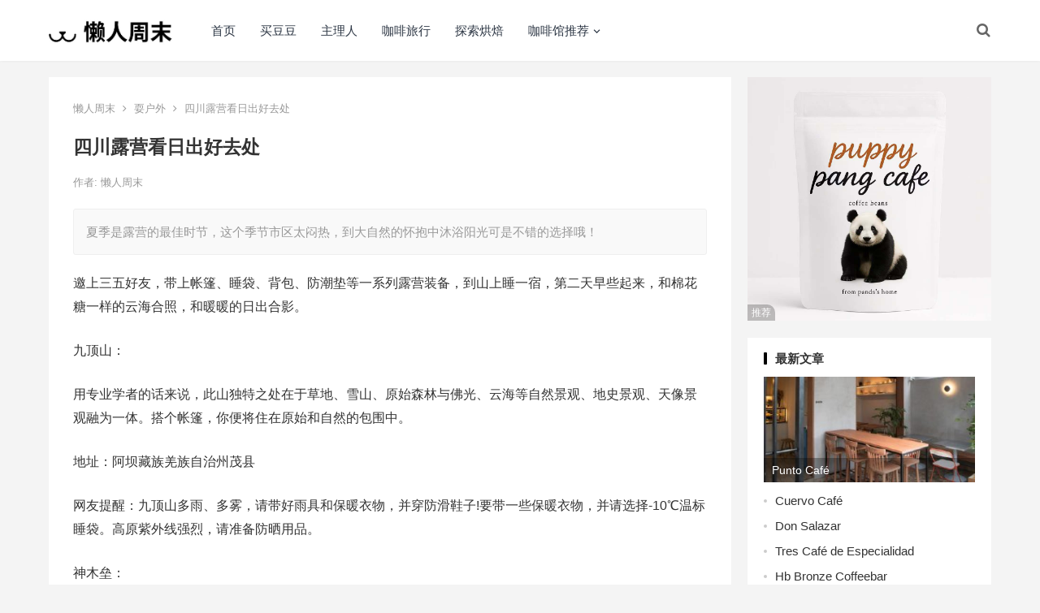

--- FILE ---
content_type: text/html; charset=UTF-8
request_url: https://www.lanrenzhoumo.com/266.html
body_size: 15685
content:
<!DOCTYPE html>
<html lang="zh-Hans">
<head>
<meta charset="UTF-8">
<meta name="viewport" content="width=device-width, initial-scale=1">
<meta http-equiv="X-UA-Compatible" content="IE=edge">
<meta name="HandheldFriendly" content="true">
<link rel="profile" href="http://gmpg.org/xfn/11">
<meta name='robots' content='index, follow, max-image-preview:large, max-snippet:-1, max-video-preview:-1' />

	<!-- This site is optimized with the Yoast SEO plugin v26.7 - https://yoast.com/wordpress/plugins/seo/ -->
	<title>四川露营看日出好去处 - 懒人周末</title>
	<link rel="canonical" href="https://www.lanrenzhoumo.com/266.html" />
	<meta property="og:locale" content="zh_CN" />
	<meta property="og:type" content="article" />
	<meta property="og:title" content="四川露营看日出好去处 - 懒人周末" />
	<meta property="og:description" content="夏季是露营的最佳时节，这个季节市区太闷热，到大自然的怀抱中沐浴阳光可是不错的选择哦！" />
	<meta property="og:url" content="https://www.lanrenzhoumo.com/266.html" />
	<meta property="og:site_name" content="懒人周末" />
	<meta property="article:published_time" content="2022-05-26T12:42:40+00:00" />
	<meta property="article:modified_time" content="2022-05-27T06:28:24+00:00" />
	<meta property="og:image" content="https://www.lanrenzhoumo.com/wp-content/uploads/2022/05/15-1.jpg" />
	<meta property="og:image:width" content="960" />
	<meta property="og:image:height" content="641" />
	<meta property="og:image:type" content="image/jpeg" />
	<meta name="author" content="懒人周末" />
	<meta name="twitter:card" content="summary_large_image" />
	<meta name="twitter:label1" content="作者" />
	<meta name="twitter:data1" content="懒人周末" />
	<meta name="twitter:label2" content="预计阅读时间" />
	<meta name="twitter:data2" content="1 分" />
	<script type="application/ld+json" class="yoast-schema-graph">{"@context":"https://schema.org","@graph":[{"@type":"Article","@id":"https://www.lanrenzhoumo.com/266.html#article","isPartOf":{"@id":"https://www.lanrenzhoumo.com/266.html"},"author":{"name":"懒人周末","@id":"https://www.lanrenzhoumo.com/#/schema/person/2767c229124ce838616141e311459023"},"headline":"四川露营看日出好去处","datePublished":"2022-05-26T12:42:40+00:00","dateModified":"2022-05-27T06:28:24+00:00","mainEntityOfPage":{"@id":"https://www.lanrenzhoumo.com/266.html"},"wordCount":5,"commentCount":0,"publisher":{"@id":"https://www.lanrenzhoumo.com/#organization"},"image":{"@id":"https://www.lanrenzhoumo.com/266.html#primaryimage"},"thumbnailUrl":"https://www.lanrenzhoumo.com/wp-content/uploads/2022/05/15-1.jpg","keywords":["四川","日出","露营"],"articleSection":["耍户外"],"inLanguage":"zh-Hans","potentialAction":[{"@type":"CommentAction","name":"Comment","target":["https://www.lanrenzhoumo.com/266.html#respond"]}]},{"@type":"WebPage","@id":"https://www.lanrenzhoumo.com/266.html","url":"https://www.lanrenzhoumo.com/266.html","name":"四川露营看日出好去处 - 懒人周末","isPartOf":{"@id":"https://www.lanrenzhoumo.com/#website"},"primaryImageOfPage":{"@id":"https://www.lanrenzhoumo.com/266.html#primaryimage"},"image":{"@id":"https://www.lanrenzhoumo.com/266.html#primaryimage"},"thumbnailUrl":"https://www.lanrenzhoumo.com/wp-content/uploads/2022/05/15-1.jpg","datePublished":"2022-05-26T12:42:40+00:00","dateModified":"2022-05-27T06:28:24+00:00","breadcrumb":{"@id":"https://www.lanrenzhoumo.com/266.html#breadcrumb"},"inLanguage":"zh-Hans","potentialAction":[{"@type":"ReadAction","target":["https://www.lanrenzhoumo.com/266.html"]}]},{"@type":"ImageObject","inLanguage":"zh-Hans","@id":"https://www.lanrenzhoumo.com/266.html#primaryimage","url":"https://www.lanrenzhoumo.com/wp-content/uploads/2022/05/15-1.jpg","contentUrl":"https://www.lanrenzhoumo.com/wp-content/uploads/2022/05/15-1.jpg","width":960,"height":641},{"@type":"BreadcrumbList","@id":"https://www.lanrenzhoumo.com/266.html#breadcrumb","itemListElement":[{"@type":"ListItem","position":1,"name":"首页","item":"https://www.lanrenzhoumo.com/"},{"@type":"ListItem","position":2,"name":"四川露营看日出好去处"}]},{"@type":"WebSite","@id":"https://www.lanrenzhoumo.com/#website","url":"https://www.lanrenzhoumo.com/","name":"懒人周末","description":"","publisher":{"@id":"https://www.lanrenzhoumo.com/#organization"},"potentialAction":[{"@type":"SearchAction","target":{"@type":"EntryPoint","urlTemplate":"https://www.lanrenzhoumo.com/?s={search_term_string}"},"query-input":{"@type":"PropertyValueSpecification","valueRequired":true,"valueName":"search_term_string"}}],"inLanguage":"zh-Hans"},{"@type":"Organization","@id":"https://www.lanrenzhoumo.com/#organization","name":"懒人周末","url":"https://www.lanrenzhoumo.com/","logo":{"@type":"ImageObject","inLanguage":"zh-Hans","@id":"https://www.lanrenzhoumo.com/#/schema/logo/image/","url":"https://www.lanrenzhoumo.com/wp-content/uploads/2022/05/cropped-cropped-logo-new.jpg","contentUrl":"https://www.lanrenzhoumo.com/wp-content/uploads/2022/05/cropped-cropped-logo-new.jpg","width":755,"height":274,"caption":"懒人周末"},"image":{"@id":"https://www.lanrenzhoumo.com/#/schema/logo/image/"}},{"@type":"Person","@id":"https://www.lanrenzhoumo.com/#/schema/person/2767c229124ce838616141e311459023","name":"懒人周末","image":{"@type":"ImageObject","inLanguage":"zh-Hans","@id":"https://www.lanrenzhoumo.com/#/schema/person/image/","url":"https://www.lanrenzhoumo.com/wp-content/uploads/2022/05/logo-96x96.png","contentUrl":"https://www.lanrenzhoumo.com/wp-content/uploads/2022/05/logo-96x96.png","caption":"懒人周末"},"description":"美好生活B2B订购服务商","sameAs":["http://47.118.48.69"],"url":"https://www.lanrenzhoumo.com/author/admin"}]}</script>
	<!-- / Yoast SEO plugin. -->


<link rel='dns-prefetch' href='//www.lanrenzhoumo.com' />
<link rel="alternate" type="application/rss+xml" title="懒人周末 &raquo; Feed" href="https://www.lanrenzhoumo.com/feed" />
<link rel="alternate" type="application/rss+xml" title="懒人周末 &raquo; 评论 Feed" href="https://www.lanrenzhoumo.com/comments/feed" />
<link rel="alternate" type="application/rss+xml" title="懒人周末 &raquo; 四川露营看日出好去处 评论 Feed" href="https://www.lanrenzhoumo.com/266.html/feed" />
<link rel="alternate" title="oEmbed (JSON)" type="application/json+oembed" href="https://www.lanrenzhoumo.com/wp-json/oembed/1.0/embed?url=https%3A%2F%2Fwww.lanrenzhoumo.com%2F266.html" />
<link rel="alternate" title="oEmbed (XML)" type="text/xml+oembed" href="https://www.lanrenzhoumo.com/wp-json/oembed/1.0/embed?url=https%3A%2F%2Fwww.lanrenzhoumo.com%2F266.html&#038;format=xml" />
<style id='wp-img-auto-sizes-contain-inline-css' type='text/css'>
img:is([sizes=auto i],[sizes^="auto," i]){contain-intrinsic-size:3000px 1500px}
/*# sourceURL=wp-img-auto-sizes-contain-inline-css */
</style>
<style id='wp-emoji-styles-inline-css' type='text/css'>

	img.wp-smiley, img.emoji {
		display: inline !important;
		border: none !important;
		box-shadow: none !important;
		height: 1em !important;
		width: 1em !important;
		margin: 0 0.07em !important;
		vertical-align: -0.1em !important;
		background: none !important;
		padding: 0 !important;
	}
/*# sourceURL=wp-emoji-styles-inline-css */
</style>
<style id='wp-block-library-inline-css' type='text/css'>
:root{--wp-block-synced-color:#7a00df;--wp-block-synced-color--rgb:122,0,223;--wp-bound-block-color:var(--wp-block-synced-color);--wp-editor-canvas-background:#ddd;--wp-admin-theme-color:#007cba;--wp-admin-theme-color--rgb:0,124,186;--wp-admin-theme-color-darker-10:#006ba1;--wp-admin-theme-color-darker-10--rgb:0,107,160.5;--wp-admin-theme-color-darker-20:#005a87;--wp-admin-theme-color-darker-20--rgb:0,90,135;--wp-admin-border-width-focus:2px}@media (min-resolution:192dpi){:root{--wp-admin-border-width-focus:1.5px}}.wp-element-button{cursor:pointer}:root .has-very-light-gray-background-color{background-color:#eee}:root .has-very-dark-gray-background-color{background-color:#313131}:root .has-very-light-gray-color{color:#eee}:root .has-very-dark-gray-color{color:#313131}:root .has-vivid-green-cyan-to-vivid-cyan-blue-gradient-background{background:linear-gradient(135deg,#00d084,#0693e3)}:root .has-purple-crush-gradient-background{background:linear-gradient(135deg,#34e2e4,#4721fb 50%,#ab1dfe)}:root .has-hazy-dawn-gradient-background{background:linear-gradient(135deg,#faaca8,#dad0ec)}:root .has-subdued-olive-gradient-background{background:linear-gradient(135deg,#fafae1,#67a671)}:root .has-atomic-cream-gradient-background{background:linear-gradient(135deg,#fdd79a,#004a59)}:root .has-nightshade-gradient-background{background:linear-gradient(135deg,#330968,#31cdcf)}:root .has-midnight-gradient-background{background:linear-gradient(135deg,#020381,#2874fc)}:root{--wp--preset--font-size--normal:16px;--wp--preset--font-size--huge:42px}.has-regular-font-size{font-size:1em}.has-larger-font-size{font-size:2.625em}.has-normal-font-size{font-size:var(--wp--preset--font-size--normal)}.has-huge-font-size{font-size:var(--wp--preset--font-size--huge)}.has-text-align-center{text-align:center}.has-text-align-left{text-align:left}.has-text-align-right{text-align:right}.has-fit-text{white-space:nowrap!important}#end-resizable-editor-section{display:none}.aligncenter{clear:both}.items-justified-left{justify-content:flex-start}.items-justified-center{justify-content:center}.items-justified-right{justify-content:flex-end}.items-justified-space-between{justify-content:space-between}.screen-reader-text{border:0;clip-path:inset(50%);height:1px;margin:-1px;overflow:hidden;padding:0;position:absolute;width:1px;word-wrap:normal!important}.screen-reader-text:focus{background-color:#ddd;clip-path:none;color:#444;display:block;font-size:1em;height:auto;left:5px;line-height:normal;padding:15px 23px 14px;text-decoration:none;top:5px;width:auto;z-index:100000}html :where(.has-border-color){border-style:solid}html :where([style*=border-top-color]){border-top-style:solid}html :where([style*=border-right-color]){border-right-style:solid}html :where([style*=border-bottom-color]){border-bottom-style:solid}html :where([style*=border-left-color]){border-left-style:solid}html :where([style*=border-width]){border-style:solid}html :where([style*=border-top-width]){border-top-style:solid}html :where([style*=border-right-width]){border-right-style:solid}html :where([style*=border-bottom-width]){border-bottom-style:solid}html :where([style*=border-left-width]){border-left-style:solid}html :where(img[class*=wp-image-]){height:auto;max-width:100%}:where(figure){margin:0 0 1em}html :where(.is-position-sticky){--wp-admin--admin-bar--position-offset:var(--wp-admin--admin-bar--height,0px)}@media screen and (max-width:600px){html :where(.is-position-sticky){--wp-admin--admin-bar--position-offset:0px}}

/*# sourceURL=wp-block-library-inline-css */
</style><style id='global-styles-inline-css' type='text/css'>
:root{--wp--preset--aspect-ratio--square: 1;--wp--preset--aspect-ratio--4-3: 4/3;--wp--preset--aspect-ratio--3-4: 3/4;--wp--preset--aspect-ratio--3-2: 3/2;--wp--preset--aspect-ratio--2-3: 2/3;--wp--preset--aspect-ratio--16-9: 16/9;--wp--preset--aspect-ratio--9-16: 9/16;--wp--preset--color--black: #000000;--wp--preset--color--cyan-bluish-gray: #abb8c3;--wp--preset--color--white: #ffffff;--wp--preset--color--pale-pink: #f78da7;--wp--preset--color--vivid-red: #cf2e2e;--wp--preset--color--luminous-vivid-orange: #ff6900;--wp--preset--color--luminous-vivid-amber: #fcb900;--wp--preset--color--light-green-cyan: #7bdcb5;--wp--preset--color--vivid-green-cyan: #00d084;--wp--preset--color--pale-cyan-blue: #8ed1fc;--wp--preset--color--vivid-cyan-blue: #0693e3;--wp--preset--color--vivid-purple: #9b51e0;--wp--preset--gradient--vivid-cyan-blue-to-vivid-purple: linear-gradient(135deg,rgb(6,147,227) 0%,rgb(155,81,224) 100%);--wp--preset--gradient--light-green-cyan-to-vivid-green-cyan: linear-gradient(135deg,rgb(122,220,180) 0%,rgb(0,208,130) 100%);--wp--preset--gradient--luminous-vivid-amber-to-luminous-vivid-orange: linear-gradient(135deg,rgb(252,185,0) 0%,rgb(255,105,0) 100%);--wp--preset--gradient--luminous-vivid-orange-to-vivid-red: linear-gradient(135deg,rgb(255,105,0) 0%,rgb(207,46,46) 100%);--wp--preset--gradient--very-light-gray-to-cyan-bluish-gray: linear-gradient(135deg,rgb(238,238,238) 0%,rgb(169,184,195) 100%);--wp--preset--gradient--cool-to-warm-spectrum: linear-gradient(135deg,rgb(74,234,220) 0%,rgb(151,120,209) 20%,rgb(207,42,186) 40%,rgb(238,44,130) 60%,rgb(251,105,98) 80%,rgb(254,248,76) 100%);--wp--preset--gradient--blush-light-purple: linear-gradient(135deg,rgb(255,206,236) 0%,rgb(152,150,240) 100%);--wp--preset--gradient--blush-bordeaux: linear-gradient(135deg,rgb(254,205,165) 0%,rgb(254,45,45) 50%,rgb(107,0,62) 100%);--wp--preset--gradient--luminous-dusk: linear-gradient(135deg,rgb(255,203,112) 0%,rgb(199,81,192) 50%,rgb(65,88,208) 100%);--wp--preset--gradient--pale-ocean: linear-gradient(135deg,rgb(255,245,203) 0%,rgb(182,227,212) 50%,rgb(51,167,181) 100%);--wp--preset--gradient--electric-grass: linear-gradient(135deg,rgb(202,248,128) 0%,rgb(113,206,126) 100%);--wp--preset--gradient--midnight: linear-gradient(135deg,rgb(2,3,129) 0%,rgb(40,116,252) 100%);--wp--preset--font-size--small: 13px;--wp--preset--font-size--medium: 20px;--wp--preset--font-size--large: 36px;--wp--preset--font-size--x-large: 42px;--wp--preset--spacing--20: 0.44rem;--wp--preset--spacing--30: 0.67rem;--wp--preset--spacing--40: 1rem;--wp--preset--spacing--50: 1.5rem;--wp--preset--spacing--60: 2.25rem;--wp--preset--spacing--70: 3.38rem;--wp--preset--spacing--80: 5.06rem;--wp--preset--shadow--natural: 6px 6px 9px rgba(0, 0, 0, 0.2);--wp--preset--shadow--deep: 12px 12px 50px rgba(0, 0, 0, 0.4);--wp--preset--shadow--sharp: 6px 6px 0px rgba(0, 0, 0, 0.2);--wp--preset--shadow--outlined: 6px 6px 0px -3px rgb(255, 255, 255), 6px 6px rgb(0, 0, 0);--wp--preset--shadow--crisp: 6px 6px 0px rgb(0, 0, 0);}:where(.is-layout-flex){gap: 0.5em;}:where(.is-layout-grid){gap: 0.5em;}body .is-layout-flex{display: flex;}.is-layout-flex{flex-wrap: wrap;align-items: center;}.is-layout-flex > :is(*, div){margin: 0;}body .is-layout-grid{display: grid;}.is-layout-grid > :is(*, div){margin: 0;}:where(.wp-block-columns.is-layout-flex){gap: 2em;}:where(.wp-block-columns.is-layout-grid){gap: 2em;}:where(.wp-block-post-template.is-layout-flex){gap: 1.25em;}:where(.wp-block-post-template.is-layout-grid){gap: 1.25em;}.has-black-color{color: var(--wp--preset--color--black) !important;}.has-cyan-bluish-gray-color{color: var(--wp--preset--color--cyan-bluish-gray) !important;}.has-white-color{color: var(--wp--preset--color--white) !important;}.has-pale-pink-color{color: var(--wp--preset--color--pale-pink) !important;}.has-vivid-red-color{color: var(--wp--preset--color--vivid-red) !important;}.has-luminous-vivid-orange-color{color: var(--wp--preset--color--luminous-vivid-orange) !important;}.has-luminous-vivid-amber-color{color: var(--wp--preset--color--luminous-vivid-amber) !important;}.has-light-green-cyan-color{color: var(--wp--preset--color--light-green-cyan) !important;}.has-vivid-green-cyan-color{color: var(--wp--preset--color--vivid-green-cyan) !important;}.has-pale-cyan-blue-color{color: var(--wp--preset--color--pale-cyan-blue) !important;}.has-vivid-cyan-blue-color{color: var(--wp--preset--color--vivid-cyan-blue) !important;}.has-vivid-purple-color{color: var(--wp--preset--color--vivid-purple) !important;}.has-black-background-color{background-color: var(--wp--preset--color--black) !important;}.has-cyan-bluish-gray-background-color{background-color: var(--wp--preset--color--cyan-bluish-gray) !important;}.has-white-background-color{background-color: var(--wp--preset--color--white) !important;}.has-pale-pink-background-color{background-color: var(--wp--preset--color--pale-pink) !important;}.has-vivid-red-background-color{background-color: var(--wp--preset--color--vivid-red) !important;}.has-luminous-vivid-orange-background-color{background-color: var(--wp--preset--color--luminous-vivid-orange) !important;}.has-luminous-vivid-amber-background-color{background-color: var(--wp--preset--color--luminous-vivid-amber) !important;}.has-light-green-cyan-background-color{background-color: var(--wp--preset--color--light-green-cyan) !important;}.has-vivid-green-cyan-background-color{background-color: var(--wp--preset--color--vivid-green-cyan) !important;}.has-pale-cyan-blue-background-color{background-color: var(--wp--preset--color--pale-cyan-blue) !important;}.has-vivid-cyan-blue-background-color{background-color: var(--wp--preset--color--vivid-cyan-blue) !important;}.has-vivid-purple-background-color{background-color: var(--wp--preset--color--vivid-purple) !important;}.has-black-border-color{border-color: var(--wp--preset--color--black) !important;}.has-cyan-bluish-gray-border-color{border-color: var(--wp--preset--color--cyan-bluish-gray) !important;}.has-white-border-color{border-color: var(--wp--preset--color--white) !important;}.has-pale-pink-border-color{border-color: var(--wp--preset--color--pale-pink) !important;}.has-vivid-red-border-color{border-color: var(--wp--preset--color--vivid-red) !important;}.has-luminous-vivid-orange-border-color{border-color: var(--wp--preset--color--luminous-vivid-orange) !important;}.has-luminous-vivid-amber-border-color{border-color: var(--wp--preset--color--luminous-vivid-amber) !important;}.has-light-green-cyan-border-color{border-color: var(--wp--preset--color--light-green-cyan) !important;}.has-vivid-green-cyan-border-color{border-color: var(--wp--preset--color--vivid-green-cyan) !important;}.has-pale-cyan-blue-border-color{border-color: var(--wp--preset--color--pale-cyan-blue) !important;}.has-vivid-cyan-blue-border-color{border-color: var(--wp--preset--color--vivid-cyan-blue) !important;}.has-vivid-purple-border-color{border-color: var(--wp--preset--color--vivid-purple) !important;}.has-vivid-cyan-blue-to-vivid-purple-gradient-background{background: var(--wp--preset--gradient--vivid-cyan-blue-to-vivid-purple) !important;}.has-light-green-cyan-to-vivid-green-cyan-gradient-background{background: var(--wp--preset--gradient--light-green-cyan-to-vivid-green-cyan) !important;}.has-luminous-vivid-amber-to-luminous-vivid-orange-gradient-background{background: var(--wp--preset--gradient--luminous-vivid-amber-to-luminous-vivid-orange) !important;}.has-luminous-vivid-orange-to-vivid-red-gradient-background{background: var(--wp--preset--gradient--luminous-vivid-orange-to-vivid-red) !important;}.has-very-light-gray-to-cyan-bluish-gray-gradient-background{background: var(--wp--preset--gradient--very-light-gray-to-cyan-bluish-gray) !important;}.has-cool-to-warm-spectrum-gradient-background{background: var(--wp--preset--gradient--cool-to-warm-spectrum) !important;}.has-blush-light-purple-gradient-background{background: var(--wp--preset--gradient--blush-light-purple) !important;}.has-blush-bordeaux-gradient-background{background: var(--wp--preset--gradient--blush-bordeaux) !important;}.has-luminous-dusk-gradient-background{background: var(--wp--preset--gradient--luminous-dusk) !important;}.has-pale-ocean-gradient-background{background: var(--wp--preset--gradient--pale-ocean) !important;}.has-electric-grass-gradient-background{background: var(--wp--preset--gradient--electric-grass) !important;}.has-midnight-gradient-background{background: var(--wp--preset--gradient--midnight) !important;}.has-small-font-size{font-size: var(--wp--preset--font-size--small) !important;}.has-medium-font-size{font-size: var(--wp--preset--font-size--medium) !important;}.has-large-font-size{font-size: var(--wp--preset--font-size--large) !important;}.has-x-large-font-size{font-size: var(--wp--preset--font-size--x-large) !important;}
/*# sourceURL=global-styles-inline-css */
</style>

<style id='classic-theme-styles-inline-css' type='text/css'>
/*! This file is auto-generated */
.wp-block-button__link{color:#fff;background-color:#32373c;border-radius:9999px;box-shadow:none;text-decoration:none;padding:calc(.667em + 2px) calc(1.333em + 2px);font-size:1.125em}.wp-block-file__button{background:#32373c;color:#fff;text-decoration:none}
/*# sourceURL=/wp-includes/css/classic-themes.min.css */
</style>
<link rel='stylesheet' id='boke-x-style-css' href='https://www.lanrenzhoumo.com/wp-content/themes/boke-x/style.css?ver=20210312' type='text/css' media='all' />
<link rel='stylesheet' id='genericons-style-css' href='https://www.lanrenzhoumo.com/wp-content/themes/boke-x/genericons/genericons/genericons.css?ver=6.9' type='text/css' media='all' />
<link rel='stylesheet' id='flaticon-style-css' href='https://www.lanrenzhoumo.com/wp-content/themes/boke-x/assets/css/flaticon.css?ver=20181002' type='text/css' media='all' />
<link rel='stylesheet' id='boke-x-responsive-style-css' href='https://www.lanrenzhoumo.com/wp-content/themes/boke-x/responsive.css?ver=20210312' type='text/css' media='all' />
<script type="text/javascript" src="https://www.lanrenzhoumo.com/wp-includes/js/jquery/jquery.min.js?ver=3.7.1" id="jquery-core-js"></script>
<script type="text/javascript" src="https://www.lanrenzhoumo.com/wp-includes/js/jquery/jquery-migrate.min.js?ver=3.4.1" id="jquery-migrate-js"></script>
<script type="text/javascript" id="simple-likes-public-js-js-extra">
/* <![CDATA[ */
var simpleLikes = {"ajaxurl":"https://www.lanrenzhoumo.com/wp-admin/admin-ajax.php","like":"\u70b9\u8d5e\u8fd9\u7bc7\u6587\u7ae0","unlike":"\u53d6\u6d88\u70b9\u8d5e"};
//# sourceURL=simple-likes-public-js-js-extra
/* ]]> */
</script>
<script type="text/javascript" src="https://www.lanrenzhoumo.com/wp-content/themes/boke-x/assets/js/simple-likes-public.js?ver=0.5" id="simple-likes-public-js-js"></script>
<link rel="https://api.w.org/" href="https://www.lanrenzhoumo.com/wp-json/" /><link rel="alternate" title="JSON" type="application/json" href="https://www.lanrenzhoumo.com/wp-json/wp/v2/posts/266" /><link rel="EditURI" type="application/rsd+xml" title="RSD" href="https://www.lanrenzhoumo.com/xmlrpc.php?rsd" />
<meta name="generator" content="WordPress 6.9" />
<link rel='shortlink' href='https://www.lanrenzhoumo.com/?p=266' />
<link rel="pingback" href="https://www.lanrenzhoumo.com/xmlrpc.php">
<!-- Begin Custom CSS -->
<style type="text/css" id="demo-custom-css">
.primary{color:#000000;}
</style>
<!-- End Custom CSS -->
<link rel="icon" href="https://www.lanrenzhoumo.com/wp-content/uploads/2022/05/logo-150x150.jpg" sizes="32x32" />
<link rel="icon" href="https://www.lanrenzhoumo.com/wp-content/uploads/2022/05/logo-300x300.jpg" sizes="192x192" />
<link rel="apple-touch-icon" href="https://www.lanrenzhoumo.com/wp-content/uploads/2022/05/logo-300x300.jpg" />
<meta name="msapplication-TileImage" content="https://www.lanrenzhoumo.com/wp-content/uploads/2022/05/logo-300x300.jpg" />
<style type="text/css">
	
	/* Theme Colors */
	/* Primary Color */
	a:hover,
	.sf-menu li a:hover,
	.sf-menu li li a:hover,
	.sf-menu li.sfHover a,
	.sf-menu li.sfHover li a:hover,
	.posts-nav-menu ul li a:hover,
	.sidebar .widget a:hover,
	.site-footer .widget a:hover,
	.author-box a:hover,
	article.hentry .edit-link a:hover,
	.comment-content a:hover,
	.entry-meta a:hover,
	.entry-title a:hover,
	.content-list .entry-title a:hover,
	.pagination .page-numbers:hover,
	.pagination .page-numbers.current,
	.author-box .author-meta .author-name a:hover,
	.site-header .search-icon:hover span,
	.site-header .search-icon:hover span:before,
	article.hentry .edit-link a,
	.author-box a,
	.page-content a,
	.entry-content a,
	.comment-author a,
	.comment-content a,
	.comment-reply-title small a:hover,
	.sidebar .widget a,
	.friend-nav li a:hover,
	.tooltip .left .contact-info h3,
	.single #primary .entry-footer .entry-like a,
	.single #primary .entry-footer .entry-sponsor span,
	.form-submit-text a,
	.zhuanti-heading .section-more a:hover,
	.mini-page h4 a:hover,
	.mini-page ul li a:hover,
	#tag_letter li a,
	#all_tags li a,
	#all_tags li a:hover {
		color: #000000;
	}	
	h2.section-title .title,
	.breadcrumbs h1 span.title,	
	.pagination .page-numbers:hover,
	.pagination .page-numbers.current,
	.sidebar .widget .widget-title span,
	#featured-grid h2.section-title span {
		border-bottom-color: #000000;
	}	

	button,
	.btn,
	input[type="submit"],
	input[type="reset"],
	input[type="button"],
	.friend .friend-title:before,
	.partner-title:before,
	.sidebar .widget .widget-title:before,
	.related-content .section-title:before,
	.comment-reply-title:before,
	.comments-title:before,
	.bottom-right span.icon-link .text,
	.bottom-right a .text,
	.posts-nav-menu ul li a:after,
	.single #primary .entry-footer .entry-like a:hover,
	.single #primary .entry-footer .entry-sponsor span:hover,
	.form-submit .submit,
	.footer-search .search-submit:hover,
	#tag_letter li a:hover {
		background-color: #000000;		
	}
	.sf-menu li li a:hover {
		background-color: #000000 !important;
	}
	.bx-wrapper .bx-pager.bx-default-pager a:hover,
	.bx-wrapper .bx-pager.bx-default-pager a.active,
	.bx-wrapper .bx-pager.bx-default-pager a:focus {
		background-color: #ffbe02;
	}

	.single #primary .entry-footer .entry-like a,
	.single #primary .entry-footer .entry-like a:hover,
	.single #primary .entry-footer .entry-sponsor span,
	#all_tags li a:hover {
		border-color: #000000;
	}
	/* Secondary Color */
	.page-content a:hover,
	.entry-content a:hover {
		color: #ff4c4c;
	}

	/* Tertiary Color */
	.content-list .entry-meta .entry-like a.liked {
		color: #76b852 !important;
	}
	@media only screen and (max-width: 959px) {
		#primary-menu {
			background-color: #000000;
		}
	}
	
	
</style>
	
<meta name="baidu-site-verification" content="codeva-SxTnq5o9W6" />
	
<script>
var _hmt = _hmt || [];
(function() {
  var hm = document.createElement("script");
  hm.src = "https://hm.baidu.com/hm.js?c851e819861e459c758e0b280330ff31";
  var s = document.getElementsByTagName("script")[0]; 
  s.parentNode.insertBefore(hm, s);
})();
</script>
</head>

<body class="wp-singular post-template-default single single-post postid-266 single-format-standard wp-custom-logo wp-theme-boke-x group-blog">
<div id="page" class="site">

	<header id="masthead" class="site-header clear">
				<div class="container">

			<div class="site-branding">

				
					<div id="logo">
						<a href="https://www.lanrenzhoumo.com/" class="custom-logo-link" rel="home"><img width="755" height="274" src="https://www.lanrenzhoumo.com/wp-content/uploads/2022/05/cropped-cropped-logo-new.jpg" class="custom-logo" alt="官网logo" decoding="async" fetchpriority="high" srcset="https://www.lanrenzhoumo.com/wp-content/uploads/2022/05/cropped-cropped-logo-new.jpg 755w, https://www.lanrenzhoumo.com/wp-content/uploads/2022/05/cropped-cropped-logo-new-300x109.jpg 300w" sizes="(max-width: 755px) 100vw, 755px" loading="eager" /></a>					</div><!-- #logo -->

				
			</div><!-- .site-branding -->		

						<nav id="primary-nav" class="primary-navigation tablet_menu_col_6 phone_menu_col_4">
				<div class="menu-zhucaidan-container"><ul id="primary-menu" class="sf-menu"><li id="menu-item-130" class="menu-item menu-item-type-custom menu-item-object-custom menu-item-home menu-item-130"><a href="https://www.lanrenzhoumo.com/">首页</a></li>
<li id="menu-item-48085" class="menu-item menu-item-type-taxonomy menu-item-object-category menu-item-48085"><a href="https://www.lanrenzhoumo.com/cafe">买豆豆</a></li>
<li id="menu-item-62797" class="menu-item menu-item-type-taxonomy menu-item-object-category menu-item-62797"><a href="https://www.lanrenzhoumo.com/zhuliren">主理人</a></li>
<li id="menu-item-68321" class="menu-item menu-item-type-taxonomy menu-item-object-category menu-item-68321"><a href="https://www.lanrenzhoumo.com/travel">咖啡旅行</a></li>
<li id="menu-item-68318" class="menu-item menu-item-type-taxonomy menu-item-object-category menu-item-68318"><a href="https://www.lanrenzhoumo.com/baking">探索烘焙</a></li>
<li id="menu-item-68317" class="menu-item menu-item-type-taxonomy menu-item-object-category menu-item-has-children menu-item-68317"><a href="https://www.lanrenzhoumo.com/cool">咖啡馆推荐</a><span class="icon"></span>
<ul class="sub-menu">
	<li id="menu-item-68977" class="menu-item menu-item-type-taxonomy menu-item-object-category menu-item-68977"><a href="https://www.lanrenzhoumo.com/cool/top-100-sa">TOP 100 SA</a></li>
</ul>
</li>
</ul></div>			</nav><!-- #primary-nav -->	

			<div class="header-right">
				<ul>
				
					
						

					

					

			<li class="header-toggles">
				<button class="toggle nav-toggle mobile-nav-toggle" data-toggle-target=".menu-modal"  data-toggle-body-class="showing-menu-modal" aria-expanded="false" data-set-focus=".close-nav-toggle">
					<span class="toggle-inner">
						<span class="toggle-icon">
							<svg class="svg-icon" aria-hidden="true" role="img" focusable="false" xmlns="http://www.w3.org/2000/svg" width="26" height="7" viewBox="0 0 26 7"><path fill-rule="evenodd" d="M332.5,45 C330.567003,45 329,43.4329966 329,41.5 C329,39.5670034 330.567003,38 332.5,38 C334.432997,38 336,39.5670034 336,41.5 C336,43.4329966 334.432997,45 332.5,45 Z M342,45 C340.067003,45 338.5,43.4329966 338.5,41.5 C338.5,39.5670034 340.067003,38 342,38 C343.932997,38 345.5,39.5670034 345.5,41.5 C345.5,43.4329966 343.932997,45 342,45 Z M351.5,45 C349.567003,45 348,43.4329966 348,41.5 C348,39.5670034 349.567003,38 351.5,38 C353.432997,38 355,39.5670034 355,41.5 C355,43.4329966 353.432997,45 351.5,45 Z" transform="translate(-329 -38)" /></svg>						</span>
						<span class="toggle-text"></span>
					</span>
				</button><!-- .nav-toggle -->
			</li><!-- .header-toggles -->		

				 
					<li class="header-search-icon">
						<span class="search-icon">
							<i class="fa fa-search"></i>
							<i class="fa fa-close"></i>			
						</span>
					</li>
				
				</ul>
				 
					<div class="header-search">
						<form id="searchform" method="get" action="https://www.lanrenzhoumo.com/">
	<input type="search" name="s" class="search-input" placeholder="请输入关键词" autocomplete="off">
	<button type="submit" class="search-submit">搜索</button>		
</form>					</div><!-- .header-search -->
								
			</div><!-- .header-right -->
				

		</div><!-- .container -->
		
	</header><!-- #masthead -->	

	<div class="menu-modal cover-modal header-footer-group" data-modal-target-string=".menu-modal">

		<div class="menu-modal-inner modal-inner">

			<div class="menu-wrapper section-inner">

				<div class="menu-top">

					<button class="toggle close-nav-toggle fill-children-current-color" data-toggle-target=".menu-modal" data-toggle-body-class="showing-menu-modal" aria-expanded="false" data-set-focus=".menu-modal">
						<span class="toggle-text">关闭菜单</span>
						<svg class="svg-icon" aria-hidden="true" role="img" focusable="false" xmlns="http://www.w3.org/2000/svg" width="16" height="16" viewBox="0 0 16 16"><polygon fill="" fill-rule="evenodd" points="6.852 7.649 .399 1.195 1.445 .149 7.899 6.602 14.352 .149 15.399 1.195 8.945 7.649 15.399 14.102 14.352 15.149 7.899 8.695 1.445 15.149 .399 14.102" /></svg>					</button><!-- .nav-toggle -->

					
					<nav class="mobile-menu" aria-label="Mobile" role="navigation">

						<ul class="modal-menu reset-list-style">

						<li class="menu-item menu-item-type-custom menu-item-object-custom menu-item-home menu-item-130"><div class="ancestor-wrapper"><a href="https://www.lanrenzhoumo.com/">首页</a></div><!-- .ancestor-wrapper --></li>
<li class="menu-item menu-item-type-taxonomy menu-item-object-category menu-item-48085"><div class="ancestor-wrapper"><a href="https://www.lanrenzhoumo.com/cafe">买豆豆</a></div><!-- .ancestor-wrapper --></li>
<li class="menu-item menu-item-type-taxonomy menu-item-object-category menu-item-62797"><div class="ancestor-wrapper"><a href="https://www.lanrenzhoumo.com/zhuliren">主理人</a></div><!-- .ancestor-wrapper --></li>
<li class="menu-item menu-item-type-taxonomy menu-item-object-category menu-item-68321"><div class="ancestor-wrapper"><a href="https://www.lanrenzhoumo.com/travel">咖啡旅行</a></div><!-- .ancestor-wrapper --></li>
<li class="menu-item menu-item-type-taxonomy menu-item-object-category menu-item-68318"><div class="ancestor-wrapper"><a href="https://www.lanrenzhoumo.com/baking">探索烘焙</a></div><!-- .ancestor-wrapper --></li>
<li class="menu-item menu-item-type-taxonomy menu-item-object-category menu-item-has-children menu-item-68317"><div class="ancestor-wrapper"><a href="https://www.lanrenzhoumo.com/cool">咖啡馆推荐</a><button class="toggle sub-menu-toggle fill-children-current-color" data-toggle-target=".menu-modal .menu-item-68317 > .sub-menu" data-toggle-type="slidetoggle" data-toggle-duration="250" aria-expanded="false"><span class="screen-reader-text">Show sub menu</span><svg class="svg-icon" aria-hidden="true" role="img" focusable="false" xmlns="http://www.w3.org/2000/svg" width="20" height="12" viewBox="0 0 20 12"><polygon fill="" fill-rule="evenodd" points="1319.899 365.778 1327.678 358 1329.799 360.121 1319.899 370.021 1310 360.121 1312.121 358" transform="translate(-1310 -358)" /></svg></button></div><!-- .ancestor-wrapper -->
<ul class="sub-menu">
	<li class="menu-item menu-item-type-taxonomy menu-item-object-category menu-item-68977"><div class="ancestor-wrapper"><a href="https://www.lanrenzhoumo.com/cool/top-100-sa">TOP 100 SA</a></div><!-- .ancestor-wrapper --></li>
</ul>
</li>

						</ul>

					</nav>

				</div><!-- .menu-top -->

			</div><!-- .menu-wrapper -->

		</div><!-- .menu-modal-inner -->

	</div><!-- .menu-modal -->		

<div id="content" class="site-content site_container container clear">

<meta name="baidu-site-verification" content="code-BUrlvjLDk0" />	
	<div id="primary" class="content-area">

		<div class="content-wrapper">

			<main id="main" class="site-main" >

			
<article id="post-266" class="post-266 post type-post status-publish format-standard has-post-thumbnail hentry category-camp tag-sichuan tag-richu tag-luying">

			
	<div class="single-breadcrumbs">
		<a href="https://www.lanrenzhoumo.com">懒人周末</a> <i class="fa fa-angle-right"></i> <a href="https://www.lanrenzhoumo.com/camp " >耍户外</a>  <span class="single-breadcrumbs-title"><i class="fa fa-angle-right"></i> 四川露营看日出好去处</span>
	</div>
			
	<header class="entry-header">	

			<h1 class="entry-title">四川露营看日出好去处</h1>
				<div class="entry-meta">

	
		<span class="entry-author">
			作者:
			<a href="https://www.lanrenzhoumo.com/author/admin">
				
				懒人周末			</a>

		</span><!-- .entry-author -->

	
		

	
		

		
	
</div><!-- .entry-meta -->
			
	</header><!-- .entry-header -->

	
	
		<div class="single-excerpt">
			<p>夏季是露营的最佳时节，这个季节市区太闷热，到大自然的怀抱中沐浴阳光可是不错的选择哦！</p>
		</div><!-- .single-excerpt -->

		
	<div class="entry-content">
			
		
		<p>邀上三五好友，带上帐篷、睡袋、背包、防潮垫等一系列露营装备，到山上睡一宿，第二天早些起来，和棉花糖一样的云海合照，和暖暖的日出合影。</p>
<p>九顶山：</p>
<p>用专业学者的话来说，此山独特之处在于草地、雪山、原始森林与佛光、云海等自然景观、地史景观、天像景观融为一体。搭个帐篷，你便将住在原始和自然的包围中。</p>
<p>地址：阿坝藏族羌族自治州茂县</p>
<p>网友提醒：九顶山多雨、多雾，请带好雨具和保暖衣物，并穿防滑鞋子!要带一些保暖衣物，并请选择-10℃温标睡袋。高原紫外线强烈，请准备防晒用品。</p>
<p>神木垒：</p>
<p>藏语里，是神仙玩耍的地方。而神木则有云杉的意思，是硗碛藏族乡新开发的景区，商业化程度不高，你可以在这里感受当地藏式风情，如果幸运，露营时你还会遇见几个藏族人，有什么问题或许他们可以帮你。</p>
<p>地址：雅安市宝兴县硗碛藏(yaoji)族乡</p>
<p>网友提醒：露营区在神木垒天然根雕园旁边的高山草甸(海拔2600米)上，除此之外的地方不允许露营。并且，离露营区最近的停车场(海拔2350米)约1.5公里。</p>
<p>牛背山：</p>
<p>被誉为“中国最大的观景平台”，牛背山是绝佳的摄影圣地。无论是徒步爱好者或是摄影发烧友，都心之向往，当然，为了等那一刹那的美，露营成了必要的选择。</p>
<p>地址：雅安市荥经县三合乡</p>
<p>网友提醒：帐篷并不是越大越好，充分考虑风阻系数和防潮能力就OK啦，睡袋可要选好了，最好选-15℃标准的羽绒睡袋最好，保暖工作一定要做好，干粮，最好备1-2的上山，要充分考虑山上的饮食问题。</p>
<p>鸡冠山：</p>
<p>崇州鸡冠山可以算是成都露营的好去处了，不仅离成都近，这里还是一片片的黑森林，森林覆盖率直接达到了95%，呼吸的空气更是新鲜。</p>
<p>地址：崇州市鸡冠山森林公园</p>
<p>网友提醒：不要带燃气罐和刀子，这些都不能通过车站安检，一经发现，无条件没收。不建议去鸡冠峰，到上边没路，可以选择月亮弯或八卦峰。</p>
	</div><!-- .entry-content -->

	
		<div class="single-credit">
			题图来自Unsplash，基于CC0协议。本网站所收集的部分公开资料来源于互联网，转载的目的在于传递更多信息及用于网络分享，并不代表本站赞同其观点和对其真实性负责，也不构成任何其他建议。本文链接：<a href="https://www.lanrenzhoumo.com/266.html"">https://www.lanrenzhoumo.com/266.html</a>		</div>	

	
	<div class="entry-footer clear">

				<div class="entry-footer-right">
							

		</div>

	</div><!-- .entry-footer -->

	<div class="entry-bottom clear">
		<div class="entry-tags">

			<span class="tag-links"><span>标签:</span><a href="https://www.lanrenzhoumo.com/tag/sichuan" rel="tag">四川</a> <a href="https://www.lanrenzhoumo.com/tag/richu" rel="tag">日出</a> <a href="https://www.lanrenzhoumo.com/tag/luying" rel="tag">露营</a></span>				
			
		</div><!-- .entry-tags -->	

		
	</div>
</article><!-- #post-## -->


<div class="author-box clear">
	<a href="https://www.lanrenzhoumo.com/author/admin"><img alt='' src='https://www.lanrenzhoumo.com/wp-content/uploads/2022/05/logo-120x120.png' srcset='https://www.lanrenzhoumo.com/wp-content/uploads/2022/05/logo-240x240.png 2x' class='avatar avatar-120 photo' height='120' width='120' decoding='async'/></a>
	<div class="author-meta">	
		<h4 class="author-name">作者: <span class="hover-underline"><a href="https://www.lanrenzhoumo.com/author/admin">懒人周末</a></span></h4>	
		<div class="author-desc">
			美好生活B2B订购服务商		</div>
	</div>
</div><!-- .author-box -->


	




	<div class="related-content">

		<h3 class="section-title">相关文章</h3>

		<ul class="clear">	



		<li class="hentry ht_grid_1_3">

			<a class="thumbnail-link" href="https://www.lanrenzhoumo.com/68258.html">
				<div class="thumbnail-wrap">
											<img width="400" height="260" src="https://www.lanrenzhoumo.com/wp-content/uploads/2022/05/spring-4891823_960_720-400x260.jpg" class="attachment-boke_x_list_thumb size-boke_x_list_thumb wp-post-image" alt="" decoding="async" loading="eager" />									</div><!-- .thumbnail-wrap -->
			</a>

			<h2 class="entry-title"><a href="https://www.lanrenzhoumo.com/68258.html">“露营风”带火“帐篷经济”</a></h2>			

		</li><!-- .featured-slide .hentry -->

		
		<li class="hentry ht_grid_1_3">

			<a class="thumbnail-link" href="https://www.lanrenzhoumo.com/68239.html">
				<div class="thumbnail-wrap">
											<img width="400" height="260" src="https://www.lanrenzhoumo.com/wp-content/uploads/2022/06/picnic-6957298_960_720-400x260.jpg" class="attachment-boke_x_list_thumb size-boke_x_list_thumb wp-post-image" alt="" decoding="async" loading="eager" />									</div><!-- .thumbnail-wrap -->
			</a>

			<h2 class="entry-title"><a href="https://www.lanrenzhoumo.com/68239.html">夏日经济刮起“室外露营风”</a></h2>			

		</li><!-- .featured-slide .hentry -->

		
		<li class="hentry ht_grid_1_3">

			<a class="thumbnail-link" href="https://www.lanrenzhoumo.com/68199.html">
				<div class="thumbnail-wrap">
											<img width="400" height="260" src="https://www.lanrenzhoumo.com/wp-content/uploads/2022/06/picnic-6957303_960_720-400x260.jpg" class="attachment-boke_x_list_thumb size-boke_x_list_thumb wp-post-image" alt="" decoding="async" loading="eager" />									</div><!-- .thumbnail-wrap -->
			</a>

			<h2 class="entry-title"><a href="https://www.lanrenzhoumo.com/68199.html">爆火4年后，露营的风还能吹多久？</a></h2>			

		</li><!-- .featured-slide .hentry -->

		
		<li class="hentry ht_grid_1_3">

			<a class="thumbnail-link" href="https://www.lanrenzhoumo.com/68170.html">
				<div class="thumbnail-wrap">
											<img width="400" height="260" src="https://www.lanrenzhoumo.com/wp-content/uploads/2022/06/01-400x260.jpg" class="attachment-boke_x_list_thumb size-boke_x_list_thumb wp-post-image" alt="" decoding="async" srcset="https://www.lanrenzhoumo.com/wp-content/uploads/2022/06/01-400x260.jpg 400w, https://www.lanrenzhoumo.com/wp-content/uploads/2022/06/01-300x196.jpg 300w, https://www.lanrenzhoumo.com/wp-content/uploads/2022/06/01-768x501.jpg 768w, https://www.lanrenzhoumo.com/wp-content/uploads/2022/06/01.jpg 997w" sizes="(max-width: 400px) 100vw, 400px" loading="eager" />									</div><!-- .thumbnail-wrap -->
			</a>

			<h2 class="entry-title"><a href="https://www.lanrenzhoumo.com/68170.html">“五一”将近 露营经济再掀热潮？</a></h2>			

		</li><!-- .featured-slide .hentry -->

		
		<li class="hentry ht_grid_1_3">

			<a class="thumbnail-link" href="https://www.lanrenzhoumo.com/68050.html">
				<div class="thumbnail-wrap">
											<img width="400" height="260" src="https://www.lanrenzhoumo.com/wp-content/uploads/2022/05/营地-400x260.jpg" class="attachment-boke_x_list_thumb size-boke_x_list_thumb wp-post-image" alt="" decoding="async" loading="eager" />									</div><!-- .thumbnail-wrap -->
			</a>

			<h2 class="entry-title"><a href="https://www.lanrenzhoumo.com/68050.html">中国国际露营大会将于5月在浙江金华山举行</a></h2>			

		</li><!-- .featured-slide .hentry -->

		
		<li class="hentry ht_grid_1_3">

			<a class="thumbnail-link" href="https://www.lanrenzhoumo.com/67908.html">
				<div class="thumbnail-wrap">
											<img width="400" height="260" src="https://www.lanrenzhoumo.com/wp-content/uploads/2023/06/5-400x260.jpg" class="attachment-boke_x_list_thumb size-boke_x_list_thumb wp-post-image" alt="" decoding="async" loading="eager" />									</div><!-- .thumbnail-wrap -->
			</a>

			<h2 class="entry-title"><a href="https://www.lanrenzhoumo.com/67908.html">寒冷天气长时间户外活动，警惕这个症状</a></h2>			

		</li><!-- .featured-slide .hentry -->

		
		</ul><!-- .featured-grid -->

	</div><!-- .related-content -->



<div id="comments" class="comments-area">
    
    	<div id="respond" class="comment-respond">
		<h3 id="reply-title" class="comment-reply-title">发表回复</h3><div class="comment-form"><div class="comment-must-login">请登录后参与评论...</div><div class="form-submit"><div class="form-submit-text pull-left"><a href="https://www.lanrenzhoumo.com/wp-login.php?redirect_to=https://www.lanrenzhoumo.com/266.html">登录</a> &bullet; <a href="https://www.lanrenzhoumo.com/wp-login.php?action=register?redirect_to=https://www.lanrenzhoumo.com/266.html">注册</a></div><a id="must-login" class="submit" href=https://www.lanrenzhoumo.com/wp-login.php?redirect_to=https://www.lanrenzhoumo.com/266.html>发布</a></div></div>	</div><!-- #respond -->
		</div><!-- .comments-area -->
			</main><!-- #main -->

		</div><!-- .content-wrapper -->

	</div><!-- #primary -->


<aside id="secondary" class="widget-area sidebar">
	<div class="sidebar__inner">
		<div id="happythemes-ad-5" class="widget widget_ad ad-widget"><div class="adwidget"><a href="https://www.lanrenzhoumo.com" target="_blank"><img src="https://www.lanrenzhoumo.com/wp-content/uploads/2025/04/1.jpg" alt="推荐"></a></div><h2 class="widget-title">推荐</h2></div><div id="boke_x-recent-2" class="widget widget-boke-x-recent widget_posts_thumbnail"><h2 class="widget-title">最新文章</h2><ul><li class="clear"><a href="https://www.lanrenzhoumo.com/69106.html" rel="bookmark"><div class="thumbnail-wrap"><img width="300" height="150" src="https://www.lanrenzhoumo.com/wp-content/uploads/2026/01/imgi_44_IMG_43_Punto-Cafe-300x150.jpg" class="attachment-boke_x_widget_thumb size-boke_x_widget_thumb wp-post-image" alt="" decoding="async" loading="eager" /></div></a><div class="entry-wrap"><a href="https://www.lanrenzhoumo.com/69106.html" rel="bookmark">Punto Café</a></div></li><li class="post-list"><a href="https://www.lanrenzhoumo.com/69103.html" rel="bookmark">Cuervo Café</a></li><li class="post-list"><a href="https://www.lanrenzhoumo.com/69100.html" rel="bookmark">Don Salazar</a></li><li class="post-list"><a href="https://www.lanrenzhoumo.com/69097.html" rel="bookmark">Tres Café de Especialidad</a></li><li class="post-list"><a href="https://www.lanrenzhoumo.com/69094.html" rel="bookmark">Hb Bronze Coffeebar</a></li><li class="post-list"><a href="https://www.lanrenzhoumo.com/69091.html" rel="bookmark">Slow Brew Coffee Shop Cuenca</a></li></ul></div><div id="happythemes-ad-4" class="widget widget_ad ad-widget"><div class="adwidget"><a href="https://www.lanrenzhoumo.com" target="_blank"><img src="https://www.lanrenzhoumo.com/wp-content/uploads/2025/04/2.png" alt="推荐"></a></div><h2 class="widget-title">推荐</h2></div><div id="tag_cloud-2" class="widget widget_tag_cloud"><h2 class="widget-title">猜你喜欢</h2><div class="tagcloud"><a href="https://www.lanrenzhoumo.com/tag/zhuliren" class="tag-cloud-link tag-link-811 tag-link-position-1" style="font-size: 9.5780346820809pt;" aria-label="主理人 (21 项)">主理人</a>
<a href="https://www.lanrenzhoumo.com/tag/yunnankafei" class="tag-cloud-link tag-link-351 tag-link-position-2" style="font-size: 9.2543352601156pt;" aria-label="云南咖啡 (17 项)">云南咖啡</a>
<a href="https://www.lanrenzhoumo.com/tag/nanmei" class="tag-cloud-link tag-link-848 tag-link-position-3" style="font-size: 10.630057803468pt;" aria-label="南美 (39 项)">南美</a>
<a href="https://www.lanrenzhoumo.com/tag/nanmeizhou" class="tag-cloud-link tag-link-847 tag-link-position-4" style="font-size: 10.630057803468pt;" aria-label="南美洲 (39 项)">南美洲</a>
<a href="https://www.lanrenzhoumo.com/tag/kafei" class="tag-cloud-link tag-link-273 tag-link-position-5" style="font-size: 14.635838150289pt;" aria-label="咖啡 (385 项)">咖啡</a>
<a href="https://www.lanrenzhoumo.com/tag/kafeichande" class="tag-cloud-link tag-link-353 tag-link-position-6" style="font-size: 10.387283236994pt;" aria-label="咖啡产地 (34 项)">咖啡产地</a>
<a href="https://www.lanrenzhoumo.com/tag/kafeipinpai" class="tag-cloud-link tag-link-317 tag-link-position-7" style="font-size: 9.0115606936416pt;" aria-label="咖啡品牌 (15 项)">咖啡品牌</a>
<a href="https://www.lanrenzhoumo.com/tag/kafeidian" class="tag-cloud-link tag-link-297 tag-link-position-8" style="font-size: 12.369942196532pt;" aria-label="咖啡店 (106 项)">咖啡店</a>
<a href="https://www.lanrenzhoumo.com/tag/kafeizhishi" class="tag-cloud-link tag-link-490 tag-link-position-9" style="font-size: 8.364161849711pt;" aria-label="咖啡知识 (10 项)">咖啡知识</a>
<a href="https://www.lanrenzhoumo.com/tag/kafeidou" class="tag-cloud-link tag-link-321 tag-link-position-10" style="font-size: 11.277456647399pt;" aria-label="咖啡豆 (56 项)">咖啡豆</a>
<a href="https://www.lanrenzhoumo.com/tag/kafeiguan" class="tag-cloud-link tag-link-298 tag-link-position-11" style="font-size: 13.543352601156pt;" aria-label="咖啡馆 (206 项)">咖啡馆</a>
<a href="https://www.lanrenzhoumo.com/tag/pinpai" class="tag-cloud-link tag-link-423 tag-link-position-12" style="font-size: 9.0115606936416pt;" aria-label="品牌 (15 项)">品牌</a>
<a href="https://www.lanrenzhoumo.com/tag/zhangpeng" class="tag-cloud-link tag-link-14 tag-link-position-13" style="font-size: 8.9306358381503pt;" aria-label="帐篷 (14 项)">帐篷</a>
<a href="https://www.lanrenzhoumo.com/tag/chengdou" class="tag-cloud-link tag-link-24 tag-link-position-14" style="font-size: 8.364161849711pt;" aria-label="成都 (10 项)">成都</a>
<a href="https://www.lanrenzhoumo.com/tag/huwai" class="tag-cloud-link tag-link-13 tag-link-position-15" style="font-size: 8pt;" aria-label="户外 (8 项)">户外</a>
<a href="https://www.lanrenzhoumo.com/tag/bangdan" class="tag-cloud-link tag-link-849 tag-link-position-16" style="font-size: 10.630057803468pt;" aria-label="榜单 (39 项)">榜单</a>
<a href="https://www.lanrenzhoumo.com/tag/hongbeishang" class="tag-cloud-link tag-link-843 tag-link-position-17" style="font-size: 11.075144508671pt;" aria-label="烘焙商 (50 项)">烘焙商</a>
<a href="https://www.lanrenzhoumo.com/tag/ruixing" class="tag-cloud-link tag-link-424 tag-link-position-18" style="font-size: 8.364161849711pt;" aria-label="瑞幸 (10 项)">瑞幸</a>
<a href="https://www.lanrenzhoumo.com/tag/meizhou" class="tag-cloud-link tag-link-381 tag-link-position-19" style="font-size: 9.4161849710983pt;" aria-label="美洲 (19 项)">美洲</a>
<a href="https://www.lanrenzhoumo.com/tag/cha" class="tag-cloud-link tag-link-608 tag-link-position-20" style="font-size: 9.6589595375723pt;" aria-label="茶 (22 项)">茶</a>
<a href="https://www.lanrenzhoumo.com/tag/chashi" class="tag-cloud-link tag-link-598 tag-link-position-21" style="font-size: 8pt;" aria-label="茶史 (8 项)">茶史</a>
<a href="https://www.lanrenzhoumo.com/tag/chaye" class="tag-cloud-link tag-link-526 tag-link-position-22" style="font-size: 22pt;" aria-label="茶叶 (25,439 项)">茶叶</a>
<a href="https://www.lanrenzhoumo.com/tag/chawenhua" class="tag-cloud-link tag-link-536 tag-link-position-23" style="font-size: 9.7398843930636pt;" aria-label="茶文化 (23 项)">茶文化</a>
<a href="https://www.lanrenzhoumo.com/tag/chazhishi" class="tag-cloud-link tag-link-528 tag-link-position-24" style="font-size: 21.959537572254pt;" aria-label="茶知识 (25,388 项)">茶知识</a>
<a href="https://www.lanrenzhoumo.com/tag/yingde" class="tag-cloud-link tag-link-19 tag-link-position-25" style="font-size: 9.1329479768786pt;" aria-label="营地 (16 项)">营地</a>
<a href="https://www.lanrenzhoumo.com/tag/menggubao" class="tag-cloud-link tag-link-239 tag-link-position-26" style="font-size: 8.2023121387283pt;" aria-label="蒙古包 (9 项)">蒙古包</a>
<a href="https://www.lanrenzhoumo.com/tag/zhuangbei" class="tag-cloud-link tag-link-12 tag-link-position-27" style="font-size: 8.2023121387283pt;" aria-label="装备 (9 项)">装备</a>
<a href="https://www.lanrenzhoumo.com/tag/luying" class="tag-cloud-link tag-link-11 tag-link-position-28" style="font-size: 12.086705202312pt;" aria-label="露营 (91 项)">露营</a>
<a href="https://www.lanrenzhoumo.com/tag/feizhou" class="tag-cloud-link tag-link-356 tag-link-position-29" style="font-size: 8pt;" aria-label="非洲 (8 项)">非洲</a>
<a href="https://www.lanrenzhoumo.com/tag/guzhuzisun" class="tag-cloud-link tag-link-809 tag-link-position-30" style="font-size: 9.2543352601156pt;" aria-label="顾渚紫笋 (17 项)">顾渚紫笋</a></div>
</div>
		
	</div><!-- .sidebar__inner -->
</aside><!-- #secondary -->

	</div><!-- #content .site-content -->
	
	<footer id="colophon" class="site-footer">

		<div class="clear"></div>

		
		<div id="site-bottom" class="clear">

			<div class="container">
				
				<div class="footer-left">

									<div class="footer-logo">
						<img src="https://www.lanrenzhoumo.com/wp-content/uploads/2022/05/logo.png" alt=""/>
					</div>
				
				<div id="footer-menu" class="footer-nav"><ul>
<li class="page_item page-item-48707"><a href="https://www.lanrenzhoumo.com/topic">专题</a></li>
<li class="page_item page-item-79"><a href="https://www.lanrenzhoumo.com/mianzeshengming">免责声明</a></li>
<li class="page_item page-item-75"><a href="https://www.lanrenzhoumo.com/guanyuwomen">关于我们</a></li>
<li class="page_item page-item-131"><a href="https://www.lanrenzhoumo.com/remenbiaoqian">热门标签</a></li>
<li class="page_item page-item-83"><a href="https://www.lanrenzhoumo.com/yinsizhengce">隐私政策</a></li>
</ul></div>
	

				<div class="site-info">

					© 2015-2025 <a href="https://www.lanrenzhoumo.com">懒人周末</a> <a href="https://www.lanrenzhoumo.com">lanrenzhoumo.com</a> 蜀ICP备15012027号-2
				</div><!-- .site-info -->
				
				</div><!-- .footer-left -->


				<div class="footer-search">
					
									</div>

			</div><!-- .container -->

		</div>
		<!-- #site-bottom -->
							
	</footer><!-- #colophon -->
	
</div><!-- #page -->

<div class="bottom-right">
	
	
	
		<div id="back-top" class="bottom-icon">
		<a href="#top" title="返回顶部">
			<span class="icon"><i class="fa fa-chevron-up"></i></span>
			<span class="text">返回顶部</span>
		</a>
	</div>
	</div><!-- .bottom-right -->

<script type="speculationrules">
{"prefetch":[{"source":"document","where":{"and":[{"href_matches":"/*"},{"not":{"href_matches":["/wp-*.php","/wp-admin/*","/wp-content/uploads/*","/wp-content/*","/wp-content/plugins/*","/wp-content/themes/boke-x/*","/*\\?(.+)"]}},{"not":{"selector_matches":"a[rel~=\"nofollow\"]"}},{"not":{"selector_matches":".no-prefetch, .no-prefetch a"}}]},"eagerness":"conservative"}]}
</script>
    <script>
    /(trident|msie)/i.test(navigator.userAgent)&&document.getElementById&&window.addEventListener&&window.addEventListener("hashchange",function(){var t,e=location.hash.substring(1);/^[A-z0-9_-]+$/.test(e)&&(t=document.getElementById(e))&&(/^(?:a|select|input|button|textarea)$/i.test(t.tagName)||(t.tabIndex=-1),t.focus())},!1);
    </script>
    <script type="text/javascript" src="https://www.lanrenzhoumo.com/wp-content/themes/boke-x/assets/js/superfish.js?ver=6.9" id="superfish-js"></script>
<script type="text/javascript" src="https://www.lanrenzhoumo.com/wp-content/themes/boke-x/assets/js/jquery.slicknav.js?ver=6.9" id="slicknav-js"></script>
<script type="text/javascript" src="https://www.lanrenzhoumo.com/wp-content/themes/boke-x/assets/js/modernizr.js?ver=6.9" id="modernizr-js"></script>
<script type="text/javascript" src="https://www.lanrenzhoumo.com/wp-content/themes/boke-x/assets/js/html5.js?ver=6.9" id="html5-js"></script>
<script type="text/javascript" src="https://www.lanrenzhoumo.com/wp-content/themes/boke-x/assets/js/index.js?ver=20200320" id="index-js"></script>
<script type="text/javascript" src="https://www.lanrenzhoumo.com/wp-content/themes/boke-x/assets/js/qrcode.js?ver=6.9" id="qrcode-js"></script>
<script type="text/javascript" src="https://www.lanrenzhoumo.com/wp-content/themes/boke-x/assets/js/social-share.js?ver=6.9" id="social-share-js"></script>
<script type="text/javascript" src="https://www.lanrenzhoumo.com/wp-content/themes/boke-x/assets/js/jquery.bxslider.js?ver=6.9" id="bxslider-js"></script>
<script type="text/javascript" src="https://www.lanrenzhoumo.com/wp-content/themes/boke-x/assets/js/jquery.custom.js?ver=20220101" id="boke-x-custom-js"></script>
<script id="wp-emoji-settings" type="application/json">
{"baseUrl":"https://s.w.org/images/core/emoji/17.0.2/72x72/","ext":".png","svgUrl":"https://s.w.org/images/core/emoji/17.0.2/svg/","svgExt":".svg","source":{"concatemoji":"https://www.lanrenzhoumo.com/wp-includes/js/wp-emoji-release.min.js?ver=6.9"}}
</script>
<script type="module">
/* <![CDATA[ */
/*! This file is auto-generated */
const a=JSON.parse(document.getElementById("wp-emoji-settings").textContent),o=(window._wpemojiSettings=a,"wpEmojiSettingsSupports"),s=["flag","emoji"];function i(e){try{var t={supportTests:e,timestamp:(new Date).valueOf()};sessionStorage.setItem(o,JSON.stringify(t))}catch(e){}}function c(e,t,n){e.clearRect(0,0,e.canvas.width,e.canvas.height),e.fillText(t,0,0);t=new Uint32Array(e.getImageData(0,0,e.canvas.width,e.canvas.height).data);e.clearRect(0,0,e.canvas.width,e.canvas.height),e.fillText(n,0,0);const a=new Uint32Array(e.getImageData(0,0,e.canvas.width,e.canvas.height).data);return t.every((e,t)=>e===a[t])}function p(e,t){e.clearRect(0,0,e.canvas.width,e.canvas.height),e.fillText(t,0,0);var n=e.getImageData(16,16,1,1);for(let e=0;e<n.data.length;e++)if(0!==n.data[e])return!1;return!0}function u(e,t,n,a){switch(t){case"flag":return n(e,"\ud83c\udff3\ufe0f\u200d\u26a7\ufe0f","\ud83c\udff3\ufe0f\u200b\u26a7\ufe0f")?!1:!n(e,"\ud83c\udde8\ud83c\uddf6","\ud83c\udde8\u200b\ud83c\uddf6")&&!n(e,"\ud83c\udff4\udb40\udc67\udb40\udc62\udb40\udc65\udb40\udc6e\udb40\udc67\udb40\udc7f","\ud83c\udff4\u200b\udb40\udc67\u200b\udb40\udc62\u200b\udb40\udc65\u200b\udb40\udc6e\u200b\udb40\udc67\u200b\udb40\udc7f");case"emoji":return!a(e,"\ud83e\u1fac8")}return!1}function f(e,t,n,a){let r;const o=(r="undefined"!=typeof WorkerGlobalScope&&self instanceof WorkerGlobalScope?new OffscreenCanvas(300,150):document.createElement("canvas")).getContext("2d",{willReadFrequently:!0}),s=(o.textBaseline="top",o.font="600 32px Arial",{});return e.forEach(e=>{s[e]=t(o,e,n,a)}),s}function r(e){var t=document.createElement("script");t.src=e,t.defer=!0,document.head.appendChild(t)}a.supports={everything:!0,everythingExceptFlag:!0},new Promise(t=>{let n=function(){try{var e=JSON.parse(sessionStorage.getItem(o));if("object"==typeof e&&"number"==typeof e.timestamp&&(new Date).valueOf()<e.timestamp+604800&&"object"==typeof e.supportTests)return e.supportTests}catch(e){}return null}();if(!n){if("undefined"!=typeof Worker&&"undefined"!=typeof OffscreenCanvas&&"undefined"!=typeof URL&&URL.createObjectURL&&"undefined"!=typeof Blob)try{var e="postMessage("+f.toString()+"("+[JSON.stringify(s),u.toString(),c.toString(),p.toString()].join(",")+"));",a=new Blob([e],{type:"text/javascript"});const r=new Worker(URL.createObjectURL(a),{name:"wpTestEmojiSupports"});return void(r.onmessage=e=>{i(n=e.data),r.terminate(),t(n)})}catch(e){}i(n=f(s,u,c,p))}t(n)}).then(e=>{for(const n in e)a.supports[n]=e[n],a.supports.everything=a.supports.everything&&a.supports[n],"flag"!==n&&(a.supports.everythingExceptFlag=a.supports.everythingExceptFlag&&a.supports[n]);var t;a.supports.everythingExceptFlag=a.supports.everythingExceptFlag&&!a.supports.flag,a.supports.everything||((t=a.source||{}).concatemoji?r(t.concatemoji):t.wpemoji&&t.twemoji&&(r(t.twemoji),r(t.wpemoji)))});
//# sourceURL=https://www.lanrenzhoumo.com/wp-includes/js/wp-emoji-loader.min.js
/* ]]> */
</script>

<script>
(function($){ //create closure so we can safely use $ as alias for jQuery

    $(document).ready(function(){

        "use strict";

        /*-----------------------------------------------------------------------------------*/
        /*  Slick Mobile Menu
        /*-----------------------------------------------------------------------------------*/
        $('#primary-menu').slicknav({
            prependTo: '#slick-mobile-menu',
            allowParentLinks: true,
            label: '导航'
        });    		

    });

})(jQuery);

</script>





<script type="text/javascript" src="https://www.lanrenzhoumo.com/wp-content/themes/boke-x/assets/js/sticky-sidebar.min.js"></script>

<script type="text/javascript">

(function($){ //create closure so we can safely use $ as alias for jQuery

    $(document).ready(function(){

        "use strict";
        if ($(window).width() >= 960) {

			$(window).load(function() {
				var stickySidebar = new StickySidebar('#secondary', {
					topSpacing: 20,
					bottomSpacing: 20,
					containerSelector: '.site_container',
					innerWrapperSelector: '.sidebar__inner'
				});
			});	

		}

    });


})(jQuery);
</script>



</body>
</html>


--- FILE ---
content_type: text/css
request_url: https://www.lanrenzhoumo.com/wp-content/themes/boke-x/style.css?ver=20210312
body_size: 17106
content:
@charset "UTF-8";
/*
Theme Name: Boke X
Theme URI: https://www.zhutibaba.com/themes/bokex
Author: 主题巴巴
Author URI: https://www.zhutibaba.com
Description: 博客X是一款由主题巴巴原创的WordPress博客主题，适合用于各类博客、自媒体网站或个人站点。
Version: 1.3.9
License: GNU General Public License v2 or later
License URI: http://www.gnu.org/licenses/gpl-2.0.html
Text Domain: boke-x
Tags: one-column, two-columns, right-sidebar, flexible-header, custom-colors, custom-header, custom-menu, custom-logo, editor-style, featured-images, footer-widgets, sticky-post, theme-options, threaded-comments, translation-ready
*/
/*--------------------------------------------------------------
0. Reset
--------------------------------------------------------------*/
@import url(assets/css/font-awesome.min.css);
html {
  -webkit-text-size-adjust: 100%; }

html, body, div, span, object, iframe,
h1, h2, h3, h4, h5, h6, p, blockquote, pre,
abbr, address, cite, code,
del, dfn, em, img, ins, kbd, q, samp,
small, strong, sub, sup, var,
b, i,
dl, dt, dd, ol, ul, li,
fieldset, form, label, legend,
table, caption, tbody, tfoot, thead, tr, th, td,
article, aside, canvas, details, figcaption, figure,
footer, header, hgroup, menu, nav, section, summary,
time, mark, audio, video {
  margin: 0;
  padding: 0;
  border: 0;
  outline: 0;
  font-size: 100%;
  vertical-align: baseline;
  background: transparent;
  word-wrap: break-word; }

body {
  line-height: 1; }

article, aside, details, figcaption, figure,
footer, header, hgroup, menu, nav, section, main {
  display: block; }

nav ul {
  list-style: none; }

blockquote, q {
  quotes: none; }

blockquote:before, blockquote:after,
q:before, q:after {
  content: '';
  content: none; }

a {
  margin: 0;
  padding: 0;
  font-size: 100%;
  vertical-align: baseline;
  background: transparent; }

ins {
  color: #333;
  text-decoration: none; }

mark {
  background-color: #ff9;
  color: #333;
  font-style: italic;
  font-weight: bold; }

del {
  text-decoration: line-through; }

abbr[title], dfn[title] {
  border-bottom: 1px dotted;
  cursor: help; }

table {
  border-collapse: collapse;
  border-spacing: 0; }

hr {
  display: block;
  height: 1px;
  border: 0;
  border-top: 1px solid #eee;
  margin: 1em 0;
  padding: 0; }

input, select {
  vertical-align: middle; }

sup {
  top: -.5em; }

sub, sup {
  font-size: 75%;
  line-height: 0;
  position: relative;
  vertical-align: baseline; }

pre {
  white-space: pre-wrap; }

.no-list-style {
  list-style: none;
  margin: 0;
  padding: 0; }

figure > img {
  display: block; }

img {
  height: auto;
  max-width: 100%; }

img[class*="align"],
img[class*="attachment-"] {
  height: auto; }

embed,
iframe,
object {
  max-width: 100%;
  width: 100%; }

/*--------------------------------------------------------------
# Accessibility
--------------------------------------------------------------*/
/* Text meant only for screen readers. */
.screen-reader-text {
  clip: rect(1px, 1px, 1px, 1px);
  position: absolute !important;
  height: 1px;
  width: 1px;
  overflow: hidden; }

.screen-reader-text:focus {
  background-color: #f1f1f1;
  border-radius: 3px;
  box-shadow: 0 0 2px 2px rgba(0, 0, 0, 0.6);
  clip: auto !important;
  color: #21759b;
  display: block;
  font-size: 14px;
  font-size: 0.875rem;
  font-weight: bold;
  height: auto;
  left: 5px;
  line-height: normal;
  padding: 15px 23px 14px;
  text-decoration: none;
  top: 5px;
  width: auto;
  z-index: 100000;
  /* Above WP toolbar. */ }

/*--------------------------------------------------------------
# Media
--------------------------------------------------------------*/
.page-content .wp-smiley,
.entry-content .wp-smiley,
.comment-content .wp-smiley {
  border: none;
  margin-bottom: 0;
  margin-top: 0;
  padding: 0; }

/* Make sure embeds and iframes fit their containers. */
embed,
iframe,
object {
  max-width: 100%; }

/*--------------------------------------------------------------
## Captions
--------------------------------------------------------------*/
.wp-caption {
  margin-bottom: 1.5em;
  max-width: 100%; }

.wp-caption img[class*="wp-image-"] {
  display: block;
  margin-left: auto;
  margin-right: auto; }

.wp-caption .wp-caption-text {
  margin: 0.5075em 0; }

.wp-caption-text {
  text-align: center; }

/*--------------------------------------------------------------
## Galleries
--------------------------------------------------------------*/
.gallery {
  margin-bottom: 1.5em; }

.gallery-item {
  display: inline-block;
  text-align: center;
  vertical-align: top;
  width: 100%; }

.gallery-columns-2 .gallery-item {
  max-width: 50%; }

.gallery-columns-3 .gallery-item {
  max-width: 33.33%; }

.gallery-columns-4 .gallery-item {
  max-width: 25%; }

.gallery-columns-5 .gallery-item {
  max-width: 20%; }

.gallery-columns-6 .gallery-item {
  max-width: 16.66%; }

.gallery-columns-7 .gallery-item {
  max-width: 14.28%; }

.gallery-columns-8 .gallery-item {
  max-width: 12.5%; }

.gallery-columns-9 .gallery-item {
  max-width: 11.11%; }

.gallery-caption {
  display: block; }

/*--------------------------------------------------------------
1. Defaults
--------------------------------------------------------------*/
h1, h2, h3, h4, h5, h6 {
  color: #333;
  font-weight: bold; }

strong,
b {
  font-weight: bold; }

input,
textarea,
select {
  -webkit-appearance: none;
  -moz-box-sizing: border-box;
  -webkit-box-sizing: border-box;
  box-sizing: border-box; }

select {
  box-sizing: border-box;
  border: 1px solid #ddd;
  border-radius: 0;
  padding: 0 .75em;
  height: 2.507em;
  font-size: .97em;
  max-width: 100%;
  width: 100%;
  vertical-align: middle;
  background-color: #fff;
  color: #333;
  box-shadow: inset 0 1px 2px rgba(0, 0, 0, 0.1);
  transition: color .3s, border .3s, background .3s, opacity .3s;
  box-shadow: inset 0 -1.4em 1em 0 rgba(0, 0, 0, 0.02);
  background-color: #fff;
  -webkit-appearance: none;
  -moz-appearance: none;
  background-image: url("assets/img/arrow-down.png");
  background-position: right 10px center;
  background-repeat: no-repeat;
  background-size: 10px 10px; }

input,
input[type="text"],
input[type="email"],
input[type="url"],
input[type="search"],
input[type="password"],
textarea {
  font-size: 15px;
  font-weight: normal;
  background-color: #fff;
  border: 1px solid #ddd;
  outline: none;
  color: #333; }
  input:focus,
  input[type="text"]:focus,
  input[type="email"]:focus,
  input[type="url"]:focus,
  input[type="search"]:focus,
  input[type="password"]:focus,
  textarea:focus {
    outline: none; }

textarea {
  padding: 10px 15px; }

input[type="text"],
input[type="email"],
input[type="url"],
input[type="search"],
input[type="password"] {
  height: 40px;
  line-height: 40px;
  padding: 0 10px; }

button,
.btn,
input[type="submit"],
input[type="reset"],
input[type="button"] {
  border: none;
  color: #fff;
  padding: 0 15px;
  white-space: nowrap;
  vertical-align: middle;
  cursor: pointer;
  font-size: 14px;
  height: 40px;
  line-height: 40px;
  text-transform: uppercase;
  -webkit-user-select: none;
  -moz-user-select: none;
  -ms-user-select: none;
  user-select: none;
  -webkit-appearance: none;
  -webkit-backface-visibility: hidden; }

button:hover,
.btn:hover,
input[type="reset"]:hover,
input[type="submit"]:hover,
input[type="button"]:hover {
  text-decoration: none; }

button:focus,
textarea:focus {
  outline: 0; }

table {
  font-size: 14px;
  color: #333333;
  border-width: 1px;
  border-color: #e9e9e9;
  border-collapse: collapse;
  width: 100%; }

table th {
  border-width: 1px;
  padding: 8px;
  border-style: solid;
  border-color: #e6e6e6;
  background-color: #f0f0f0; }

table tr:hover td {
  background-color: #f9f9f9; }

table td {
  border-width: 1px;
  padding: 8px;
  border-style: solid;
  border-color: #e6e6e6;
  background-color: #ffffff; }

.alignleft {
  float: left;
  margin: 0 20px 20px 0; }

.alignright {
  float: right;
  margin: 0 0 20px 20px; }

.aligncenter {
  display: block;
  margin: 0 auto;
  text-align: center;
  clear: both; }

.alignnone {
  display: block; }

/* Clear Floats */
.clear:before,
.clear:after {
  content: "";
  display: table; }

.clear:after {
  clear: both; }

.clear {
  clear: both; }

.screen-reader-text {
  clip: rect(1px, 1px, 1px, 1px);
  position: absolute; }

.sticky,
.bypostauthor {
  background: inherit;
  color: inherit; }

body {
  background: #f4f4f4;
  color: #333;
  font-style: normal;
  font-size: 15px;
  font-weight: 400;
  line-height: 1.7em;
  -webkit-font-smoothing: antialiased;
  -moz-osx-font-smoothing: grayscale; }

a {
  color: #333;
  text-decoration: none; }
  a:hover {
    text-decoration: none; }
  a:visited {
    color: #333; }
  a:active, a:focus {
    outline: 0; }

.container {
  margin: 0 auto;
  width: 1160px; }

/* =Genericons, thanks to FontSquirrel.com for conversion!
-------------------------------------------------------------- */
@font-face {
  font-family: 'Genericons';
  src: url("genericons/font/genericons-regular-webfont.eot");
  src: url("genericons/font/genericons-regular-webfont.eot?#iefix") format("embedded-opentype"), url("genericons/font/genericons-regular-webfont.woff") format("woff"), url("genericons/font/genericons-regular-webfont.ttf") format("truetype"), url("genericons/font/genericons-regular-webfont.svg#genericonsregular") format("svg");
  font-weight: normal;
  font-style: normal; }
/* Genericons */
.comments-title span:before,
.bypostauthor > article .fn:before,
.comment-edit-link:before,
.comment-reply-link:before,
.comment-reply-login:before,
.comment-reply-title small a:before,
.comment-list .children li:before,
.contributor-posts-link:before,
.menu-toggle:before,
.search-toggle:before,
.slider-direction-nav a:before,
.widget_happythemes_ephemera .widget-title:before {
  -webkit-font-smoothing: antialiased;
  display: inline-block;
  font: normal 16px/1 Genericons;
  text-decoration: inherit;
  vertical-align: text-bottom; }

/*--------------------------------------------------------------
# Header
--------------------------------------------------------------*/
#masthead .container {
  position: relative; }

.wp-custom-header {
  position: absolute;
  top: 0;
  height: 75px;
  width: 100%;
  overflow: hidden;
  text-align: center; }
  .wp-custom-header img {
    margin: 0 auto; }

.site-header {
  background-color: #fff;
  width: 100%;
  height: 75px;
  line-height: 1;
  box-shadow: 0 0 4px rgba(0, 0, 0, 0.06); }
  .site-header .search-icon {
    display: block; }
    .site-header .search-icon:hover {
      cursor: pointer; }
    .site-header .search-icon .fa {
      color: #666;
      font-size: 18px;
      width: 20px;
      height: 30px;
      line-height: 30px;
      text-align: center;
      vertical-align: middle; }
    .site-header .search-icon .fa-search.active {
      display: none; }
    .site-header .search-icon .fa-close {
      display: none; }
    .site-header .search-icon .fa-close.active {
      display: inline-block; }

.header-right {
  float: right;
  line-height: 74px; }
  .header-right li {
    display: inline-block;
    font-size: 15px;
    list-style: none;
    margin-left: 15px;
    line-height: 1; }
    .header-right li:last-child {
      border-right: none;
      padding-right: 0;
      margin-right: 0; }
    .header-right li a {
      color: #666; }
      .header-right li a:hover {
        color: #333;
        text-decoration: none; }
  .header-right .header-submit a {
    border-radius: 15px;
    display: inline-block;
    background-color: #ffbe02;
    color: #fff;
    height: 30px;
    line-height: 30px;
    padding: 0 15px; }
    .header-right .header-submit a:hover {
      background: #ffbe02 url("assets/img/overlay.png") repeat;
      color: #fff; }
  .header-right .header-search-icon {
    top: -1px;
    position: relative; }

.search-input {
  background: #fff;
  border: 1px solid #ddd;
  outline: none;
  height: 38px;
  line-height: 38px;
  color: #333;
  text-indent: 5px; }
  .search-input:focus {
    background-color: #fff;
    border-color: #bfbfbf; }

.search-submit {
  border-left: none;
  color: #fff;
  font-size: 16px;
  height: 38px;
  line-height: 1;
  outline: none;
  cursor: pointer;
  text-align: center;
  vertical-align: middle; }

/* Header Search */
/* Header Search */
.header-search {
  display: none;
  background-color: #fff;
  border-bottom-left-radius: 3px;
  border-bottom-right-radius: 3px;
  line-height: 1;
  width: 300px;
  height: 60px;
  position: absolute;
  top: 75px;
  right: 0;
  z-index: 2;
  box-shadow: rgba(190, 190, 190, 0.7) 0px 1px 5px;
  -webkit-box-shadow: rgba(190, 190, 190, 0.7) 0px 1px 5px; }
  .header-search:before {
    content: ' ';
    display: block;
    position: absolute;
    width: 8px;
    height: 8px;
    right: 3px;
    top: -8px;
    transform: translate(-50%, 50%) rotate(45deg);
    background-color: #fff;
    box-shadow: 0 1px 6px rgba(0, 0, 0, 0.2);
    z-index: 1; }
  .header-search:after {
    color: #999;
    font-family: 'Genericons';
    font-size: 24px;
    content: '\f400';
    position: absolute;
    top: 18px;
    left: 11px;
    z-index: 99; }
  .header-search form {
    z-index: 9;
    background: #fff;
    position: relative; }
  .header-search .search-input {
    border: none;
    color: #333;
    font-size: 16px;
    width: 236px;
    height: 60px;
    padding-left: 38px; }
  .header-search .search-submit {
    box-shadow: none;
    border-radius: 2px;
    color: #fff;
    font-size: 16px;
    height: 36px;
    position: absolute;
    top: 13px;
    right: 12px;
    padding: 0 12px; }
    .header-search .search-submit:hover {
      background-image: url("assets/img/overlay.png");
      background-repeat: repeat; }

/*--------------------------------------------------------------
2.1 Logo
--------------------------------------------------------------*/
.site-branding {
  float: left;
  z-index: 99;
  position: relative;
  display: inline-block;
  text-align: left; }
  .site-branding #logo {
    height: 75px;
    line-height: 75px; }
  .site-branding .helper {
    display: inline-block;
    height: 100%;
    vertical-align: middle; }
  .site-branding img {
    max-height: 60px;
    vertical-align: middle;
    width: auto; }

.site-title {
  font-size: 1.4em;
  line-height: 75px; }
  .site-title a {
    color: #333;
    display: block;
    text-decoration: none; }
    .site-title a:hover {
      text-decoration: none; }

.site-description {
  color: #999;
  font-size: 0.85em; }

/*--------------------------------------------------------------
2.1 Navigation Menu
--------------------------------------------------------------*/
/* Essential Styles */
.sf-menu * {
  margin: 0;
  padding: 0;
  list-style: none; }

.sf-menu {
  margin: 0;
  padding: 0;
  list-style: none; }
  .sf-menu li {
    position: relative; }
    .sf-menu li:hover > ul, .sf-menu li.sfHover > ul {
      display: block; }
  .sf-menu ul {
    position: absolute;
    display: none;
    top: 100%;
    left: 0;
    z-index: 99; }
    .sf-menu ul ul {
      top: 1px;
      left: 170px; }
  .sf-menu > li {
    float: left; }
  .sf-menu a {
    display: block;
    position: relative; }

/* Theme Navigation Skin */
.sf-menu {
  float: left; }
  .sf-menu ul {
    background-color: #fff;
    width: 170px;
    box-shadow: rgba(190, 190, 190, 0.7) 0px 1px 5px;
    -webkit-box-shadow: rgba(190, 190, 190, 0.7) 0px 1px 5px; }
    .sf-menu ul:before {
      content: ' ';
      display: block;
      position: absolute;
      width: 8px;
      height: 8px;
      left: 30px;
      top: -8px;
      transform: translate(-50%, 50%) rotate(45deg);
      background-color: #fff;
      box-shadow: 0 0 6px rgba(0, 0, 0, 0.2);
      z-index: 1; }
    .sf-menu ul ul:before {
      content: none;
      display: none; }
  .sf-menu a {
    text-decoration: none;
    zoom: 1;
    /* IE7 */ }
  .sf-menu li {
    white-space: nowrap;
    /* no need for Supersubs plugin */
    line-height: 75px; }
    .sf-menu li a {
      color: #2c3644;
      font-size: 15px;
      padding: 0 15px; }
    .sf-menu li.sfHover a.sf-with-ul:after,
    .sf-menu li a:hover.sf-with-ul:after {
      transform: rotate(180deg); }
    .sf-menu li li {
      height: auto;
      line-height: 1.4; }
      .sf-menu li li:first-child {
        background-color: #fff;
        z-index: 9;
        padding-top: 5px; }
      .sf-menu li li:last-child {
        padding-bottom: 5px; }
      .sf-menu li li a {
        background: none !important;
        color: #333;
        font-size: 15px;
        padding: 7px 15px; }
        .sf-menu li li a:before {
          content: none; }
        .sf-menu li li a:hover {
          color: #fff !important; }
      .sf-menu li li ul {
        margin-top: -1px; }
  .sf-menu li:hover li a,
  .sf-menu li.sfHover li a {
    color: #222;
    display: block; }

/*** arrows (for all except IE7) **/
.sf-arrows .sf-with-ul {
  padding-right: 24px; }

/* styling for both css and generated arrows */
.sf-arrows .sf-with-ul:after {
  position: absolute;
  right: 7px;
  content: '\f431';
  font: normal 14px/1 'Genericons';
  display: inline-block;
  line-height: 76px;
  -webkit-font-smoothing: antialiased;
  -moz-osx-font-smoothing: grayscale;
  transition: 0.45s transform; }

/* styling for right-facing arrows */
.sf-arrows ul .sf-with-ul:after {
  top: 13px;
  right: 7px;
  line-height: 1;
  content: '\f501';
  font: normal 9px/1 'Genericons';
  display: inline-block;
  -webkit-font-smoothing: antialiased;
  -moz-osx-font-smoothing: grayscale;
  transform: none !important; }

/* Primary Menu */
#primary-menu {
  margin-left: 20px; }

/*--------------------------------------------------------------
3. Homepage
--------------------------------------------------------------*/
.thumbnail-link,
.thumb-link {
  line-height: 0.5; }

.thumbnail-wrap {
  overflow: hidden; }
  .thumbnail-wrap img {
    transition: 0.5s all;
    -webkit-backface-visibility: hidden;
    width: 100%;
    height: auto; }
    .thumbnail-wrap img:hover {
      transform: scale(1.05); }

.entry-title a,
.entry-title a:visited {
  color: #333; }
.entry-title a:hover {
  text-decoration: none; }

/* Site Content */
.site-content {
  margin-top: 20px; }

#primary {
  float: left;
  width: 840px; }

.site-main {
  background-color: #fff;
  box-shadow: 0 1px 2px 0 rgba(0, 0, 0, 0.02); }

/*--------------------------------------------------------------
3.2 Recent Content
--------------------------------------------------------------*/
.recent-heading {
  border-bottom: 1px solid #f0f0f0;
  position: relative;
  height: 44px;
  line-height: 45px;
  margin: 0 20px; }

.posts-nav-menu {
  float: right; }
  .posts-nav-menu ul li {
    float: left;
    font-size: 14px;
    list-style: none;
    line-height: 44px;
    margin-left: 15px;
    padding-left: 15px;
    position: relative; }
    .posts-nav-menu ul li:before {
      content: " ";
      display: block;
      background-color: #e6e6e6;
      height: 14px;
      width: 1px;
      position: absolute;
      top: 15px;
      left: 0; }
    .posts-nav-menu ul li:first-child {
      margin-left: 0;
      padding-left: 0; }
      .posts-nav-menu ul li:first-child:before {
        content: none; }
    .posts-nav-menu ul li a {
      color: #828a92;
      display: inline-block;
      position: relative; }
      .posts-nav-menu ul li a:after {
        visibility: hidden;
        content: " ";
        display: block;
        width: 100%;
        height: 3px;
        position: absolute;
        bottom: -1px; }
      .posts-nav-menu ul li a:hover:after {
        visibility: visible; }

h2.section-title {
  display: inline-block;
  font-size: 16px; }

.entry-category {
  margin-right: 15px; }
  .entry-category .sep {
    color: #ccc;
    font-size: 18px;
    margin: 0 -10px 0 5px;
    position: relative;
    top: 2px; }

.entry-meta a:hover,
.entry-like a:hover {
  text-decoration: none; }

.post-link {
  display: block;
  position: relative; }

.content-list {
  padding-left: 20px;
  padding-right: 20px; }
  .content-list .thumbnail-link {
    float: left;
    width: 243px;
    margin: 0 20px 0 0;
    line-height: 0.5;
    max-width: 280px; }
    .content-list .thumbnail-link img {
      width: 100%;
      height: auto; }
  .content-list .entry-overview {
    display: table; }
    .content-list .entry-overview.block-div {
      display: block; }
      .content-list .entry-overview.block-div .entry-meta {
        margin-bottom: 0; }
  .content-list .entry-meta {
    margin-bottom: 10px; }
    .content-list .entry-meta .entry-like {
      margin-right: 14px; }
      .content-list .entry-meta .entry-like a.liked {
        color: #76b852; }
  .content-list .entry-summary {
    color: #828a92;
    display: table;
    line-height: 1.8;
    font-size: 15px;
    margin-bottom: 12px; }
    .content-list .entry-summary p {
      display: inline; }
  .content-list .hentry {
    border-bottom: 1px solid #f0f0f0;
    padding: 20px 0;
    position: relative; }
  .content-list .entry-title {
    font-size: 1.25em;
    line-height: 1.35;
    margin-bottom: 10px; }
    .content-list .entry-title a:hover {
      color: #333; }
  .content-list .gallery-list {
    margin: 18px 0 10px; }
    .content-list .gallery-list:after {
      clear: both;
      content: " ";
      display: block; }
    .content-list .gallery-list li {
      list-style: none;
      margin-bottom: 0 !important; }
      .content-list .gallery-list li img {
        width: 100%; }
      .content-list .gallery-list li:last-child {
        margin-right: 0; }

.content-ad {
  border-bottom: 1px solid #f0f0f0;
  line-height: 0.5;
  margin: 20px 0 0 0;
  padding: 0 0 20px 0; }
  .content-ad .widget-title {
    display: none !important; }

.read-more a,
.read-more a:visited {
  font-size: 14px;
  text-transform: uppercase; }
.read-more a:hover {
  text-decoration: none; }

#featured-grid .entry-meta,
.content-list .entry-meta,
.content-search .entry-meta,
.single #primary article.hentry .entry-meta {
  font-size: 13px;
  color: #999; }
  #featured-grid .entry-meta em,
  .content-list .entry-meta em,
  .content-search .entry-meta em,
  .single #primary article.hentry .entry-meta em {
    font-style: normal;
    margin-left: 1px; }
  #featured-grid .entry-meta:after,
  .content-list .entry-meta:after,
  .content-search .entry-meta:after,
  .single #primary article.hentry .entry-meta:after {
    clear: both;
    content: " ";
    display: block; }
  #featured-grid .entry-meta .entry-category a,
  #featured-grid .entry-meta .entry-author a,
  #featured-grid .entry-meta .entry-comment a,
  #featured-grid .entry-meta .entry-views a,
  #featured-grid .entry-meta .entry-like a,
  .content-list .entry-meta .entry-category a,
  .content-list .entry-meta .entry-author a,
  .content-list .entry-meta .entry-comment a,
  .content-list .entry-meta .entry-views a,
  .content-list .entry-meta .entry-like a,
  .content-search .entry-meta .entry-category a,
  .content-search .entry-meta .entry-author a,
  .content-search .entry-meta .entry-comment a,
  .content-search .entry-meta .entry-views a,
  .content-search .entry-meta .entry-like a,
  .single #primary article.hentry .entry-meta .entry-category a,
  .single #primary article.hentry .entry-meta .entry-author a,
  .single #primary article.hentry .entry-meta .entry-comment a,
  .single #primary article.hentry .entry-meta .entry-views a,
  .single #primary article.hentry .entry-meta .entry-like a {
    color: #999; }
    #featured-grid .entry-meta .entry-category a:hover,
    #featured-grid .entry-meta .entry-author a:hover,
    #featured-grid .entry-meta .entry-comment a:hover,
    #featured-grid .entry-meta .entry-views a:hover,
    #featured-grid .entry-meta .entry-like a:hover,
    .content-list .entry-meta .entry-category a:hover,
    .content-list .entry-meta .entry-author a:hover,
    .content-list .entry-meta .entry-comment a:hover,
    .content-list .entry-meta .entry-views a:hover,
    .content-list .entry-meta .entry-like a:hover,
    .content-search .entry-meta .entry-category a:hover,
    .content-search .entry-meta .entry-author a:hover,
    .content-search .entry-meta .entry-comment a:hover,
    .content-search .entry-meta .entry-views a:hover,
    .content-search .entry-meta .entry-like a:hover,
    .single #primary article.hentry .entry-meta .entry-category a:hover,
    .single #primary article.hentry .entry-meta .entry-author a:hover,
    .single #primary article.hentry .entry-meta .entry-comment a:hover,
    .single #primary article.hentry .entry-meta .entry-views a:hover,
    .single #primary article.hentry .entry-meta .entry-like a:hover {
      color: #333; }
  #featured-grid .entry-meta .entry-source,
  #featured-grid .entry-meta .entry-date,
  .content-list .entry-meta .entry-source,
  .content-list .entry-meta .entry-date,
  .content-search .entry-meta .entry-source,
  .content-search .entry-meta .entry-date,
  .single #primary article.hentry .entry-meta .entry-source,
  .single #primary article.hentry .entry-meta .entry-date {
    margin-right: 14px; }
  #featured-grid .entry-meta .entry-author,
  .content-list .entry-meta .entry-author,
  .content-search .entry-meta .entry-author,
  .single #primary article.hentry .entry-meta .entry-author {
    margin-right: 14px; }
    #featured-grid .entry-meta .entry-author .avatar,
    .content-list .entry-meta .entry-author .avatar,
    .content-search .entry-meta .entry-author .avatar,
    .single #primary article.hentry .entry-meta .entry-author .avatar {
      width: 20px;
      border-radius: 50%;
      margin: -3px 4px 0 0;
      vertical-align: middle; }
  #featured-grid .entry-meta .entry-views,
  .content-list .entry-meta .entry-views,
  .content-search .entry-meta .entry-views,
  .single #primary article.hentry .entry-meta .entry-views {
    margin-right: 14px; }
  #featured-grid .entry-meta .entry-comment i,
  .content-list .entry-meta .entry-comment i,
  .content-search .entry-meta .entry-comment i,
  .single #primary article.hentry .entry-meta .entry-comment i {
    top: -1px;
    position: relative; }

.error-404 {
  padding: 20px; }

.not-found {
  padding: 20px 0; }

.home .not-found {
  padding: 20px; }

/*--------------------------------------------------------------
3.3 Pagination
--------------------------------------------------------------*/
.scroller-status {
  font-size: 14px;
  text-align: center;
  box-shadow: 0 1px 2px 0 rgba(0, 0, 0, 0.04); }
  .scroller-status img {
    width: 16px;
    margin: -2px 4px 0 0;
    vertical-align: middle; }
  .scroller-status .infinite-scroll-request {
    background-color: #fff;
    color: #999;
    display: none;
    padding: 7px 0; }
  .scroller-status .infinite-scroll-last,
  .scroller-status .infinite-scroll-error {
    background-color: #fff;
    color: #999;
    display: none;
    padding: 7px 0; }

.pagination {
  background-color: #fff;
  box-shadow: 0 1px 2px 0 rgba(0, 0, 0, 0.02);
  width: 100%;
  text-align: center; }
  .pagination .page-numbers {
    background-color: #fff;
    border-radius: 3px;
    color: #555;
    display: inline-block;
    font-size: 15px;
    height: 30px;
    line-height: 30px;
    margin: 9px 0;
    padding: 0 10px;
    text-transform: uppercase; }
    .pagination .page-numbers:hover {
      background-color: #f5f5f5;
      text-decoration: none; }
    .pagination .page-numbers.dots:hover {
      color: #333;
      background-color: transparent; }
    .pagination .page-numbers.current {
      background-color: #f5f5f5; }
  .pagination .prev,
  .pagination .next {
    position: relative; }

/*--------------------------------------------------------------
4. Single Post/Page
--------------------------------------------------------------*/
.page-title {
  font-size: 26px;
  margin-bottom: 20px;
  line-height: 1.3; }

.page .site-main {
  padding: 20px; }

.single-excerpt {
  background-color: #f9f9f9;
  border: 1px solid #efefef;
  border-radius: 3px;
  color: #999;
  margin: 0 0 20px 0;
  padding: 15px;
  font-size: 15px;
  position: relative; }

.single .site-main {
  padding: 25px 30px 30px 30px; }
.single #primary .entry-header {
  margin-bottom: 15px; }
  .single #primary .entry-header .entry-meta {
    height: 30px; }
    .single #primary .entry-header .entry-meta:after {
      content: " ";
      clear: both;
      display: block; }
    .single #primary .entry-header .entry-meta .entry-author {
      margin-right: 15px; }
    .single #primary .entry-header .entry-meta .social-share {
      display: inline-block;
      float: left; }
    .single #primary .entry-header .entry-meta .custom-share {
      top: -1px; }
.single #primary .bx-wrapper {
  visibility: hidden;
  margin-bottom: 25px; }
  .single #primary .bx-wrapper .bx-pager {
    top: 10px;
    bottom: auto; }
.single .bx-wrapper,
.single .bxslider,
.single .thumbnail-link {
  height: 100%;
  overflow: hidden; }
.single #primary .gallery-slider {
  display: none; }
  .single #primary .gallery-slider:after {
    clear: both;
    content: " ";
    display: block; }
  .single #primary .gallery-slider li {
    list-style: none;
    margin: 0;
    padding: 0; }
    .single #primary .gallery-slider li img {
      width: 100%;
      margin-bottom: 0; }
    .single #primary .gallery-slider li:before {
      content: none; }
    .single #primary .gallery-slider li .image-desc {
      background-color: #333;
      background-color: rgba(50, 50, 50, 0.7);
      color: #fff;
      font-size: 14px;
      padding: 12px 2%;
      position: absolute;
      bottom: 0;
      width: 97%; }

.error404 .site-main .entry-thumbnail,
.single .site-main .entry-thumbnail,
.page .site-main .entry-thumbnail {
  margin-bottom: 10px; }
.error404 h1.entry-title,
.single h1.entry-title,
.page h1.entry-title {
  font-size: 1.5em;
  font-weight: bold;
  line-height: 1.4;
  margin-bottom: 15px; }

.error404 .entry-content label,
.error404 .page-content label {
  display: inline-block; }

.breadcrumbs {
  margin: 0 20px;
  border-bottom: 1px solid #f0f0f0; }
  .breadcrumbs h1 {
    font-size: 1.2em;
    line-height: 1; }
    .breadcrumbs h1 span.title {
      display: block;
      padding: 15px 0 13px; }
  .breadcrumbs .taxonomy-description {
    color: #828a92;
    margin-bottom: 13px; }
  .breadcrumbs.is_zhuanti {
    border-bottom: none;
    margin-bottom: 10px;
    padding: 20px 0 0;
    position: relative; }
    .breadcrumbs.is_zhuanti .thumbnail {
      line-height: 0.5; }
    .breadcrumbs.is_zhuanti img {
      line-height: 0.5;
      width: 100%; }
    .breadcrumbs.is_zhuanti h1 {
      background-color: #ffbe02;
      color: #fff;
      display: none;
      font-size: 20px;
      padding: 0 20px;
      position: absolute;
      height: 40px;
      line-height: 40px;
      top: 280px;
      left: 0; }
      .breadcrumbs.is_zhuanti h1 span.title {
        padding: 0; }
    .breadcrumbs.is_zhuanti .taxonomy-description {
      background-color: #f7f8f9;
      margin: 0;
      padding: 15px 20px 18px 20px; }
    .breadcrumbs.is_zhuanti .taxonomy-description {
      color: #828a92; }

.single-breadcrumbs {
  color: #999;
  display: inline-block;
  font-size: 13px;
  margin-bottom: 20px; }
  .single-breadcrumbs .fa {
    margin: 0 5px; }
  .single-breadcrumbs a {
    color: #999; }
    .single-breadcrumbs a:hover {
      color: #333; }

.single-credit {
  background-color: #f9f9f9;
  border-radius: 3px;
  margin: 30px 0;
  font-size: 13px;
  line-height: 1.5;
  padding: 10px;
  border: 1px solid #efefef;
  color: #999; }
  .single-credit a {
    color: #999; }
    .single-credit a:hover {
      color: #333; }

.single #primary .entry-category-single {
  margin-right: 15px; }
.single #primary .entry-footer {
  text-align: center; }
  .single #primary .entry-footer .entry-like,
  .single #primary .entry-footer .entry-sponsor {
    display: inline-block;
    font-size: 16px;
    margin: 0 2px; }
  .single #primary .entry-footer .entry-like em {
    font-style: normal; }
  .single #primary .entry-footer .entry-like a {
    border: 1px solid;
    border-radius: 5px;
    display: inline-block;
    padding: 7px 30px; }
    .single #primary .entry-footer .entry-like a.liked {
      background-color: #bbb;
      border-color: #bbb;
      color: #fff; }
    .single #primary .entry-footer .entry-like a:hover {
      color: #fff; }
  .single #primary .entry-footer .entry-sponsor span {
    border: 1px solid;
    border-radius: 5px;
    display: inline-block;
    padding: 7px 30px;
    cursor: pointer; }
    .single #primary .entry-footer .entry-sponsor span:hover {
      color: #fff; }
.single #primary .entry-bottom {
  margin-top: 40px;
  margin-bottom: 20px; }

.custom-share {
  float: right;
  position: relative;
  display: none; }
  .custom-share:before {
    color: #999;
    position: absolute;
    content: "分享";
    font-size: 13px;
    display: block;
    right: 100%;
    top: 2px;
    width: 36px;
    text-align: center; }

/* Author Box */
.author-box {
  background-color: #f9f9f9;
  border: 1px solid #efefef;
  border-radius: 3px;
  margin: 25px 0 0 0;
  padding: 20px;
  position: relative;
  z-index: 2; }
  .author-box .avatar {
    border-radius: 50%;
    float: left;
    width: 64px;
    height: auto;
    line-height: 0.8;
    margin: 0 18px 0 0; }
  .author-box .author-meta .author-name {
    font-size: 1em;
    margin-bottom: 10px; }
    .author-box .author-meta .author-name a {
      color: #333; }
      .author-box .author-meta .author-name a:hover {
        color: #ff4c4c; }
  .author-box .author-meta .author-desc {
    color: #666;
    display: table;
    font-size: 0.95em; }

/* Related  Posts */
.related-content {
  margin: 25px 0 0 0; }
  .related-content .section-title {
    font-weight: bold;
    margin-bottom: 15px; }
  .related-content ul li {
    list-style: none; }
  .related-content .hentry {
    margin-bottom: 20px; }
  .related-content .thumbnail-link {
    display: block;
    margin-bottom: 10px; }
  .related-content .entry-title {
    font-weight: normal;
    line-height: 1.4; }

.entry-related {
  border-top: 1px solid #f0f0f0;
  margin: 25px 0 0 0;
  padding: 25px 0 0 0;
  box-shadow: none; }
  .entry-related h2.section-title {
    border-bottom: none;
    font-size: 1em;
    font-weight: bold;
    margin-bottom: 15px;
    padding: 0; }
  .entry-related .popular-loop {
    padding: 0; }
  .entry-related .hentry {
    margin-bottom: 10px; }
    .entry-related .hentry:last-child {
      margin-bottom: 0; }
    .entry-related .hentry .entry-title {
      font-size: 15px;
      line-height: 1.3; }
    .entry-related .hentry .thumbnail-link {
      display: block;
      width: 100%;
      margin: 0 0 10px 0; }
      .entry-related .hentry .thumbnail-link img {
        width: 100%; }
    .entry-related .hentry .thumbnail-wrap {
      height: auto; }

/* Entry Tags */
.entry-tags {
  float: left;
  color: #999; }
  .entry-tags span {
    font-size: 14px;
    margin-right: 10px; }
  .entry-tags .tag-links a {
    background-color: #fff;
    border: 1px solid #68727d;
    border-radius: 14px;
    display: inline-block;
    color: #68727d;
    font-size: 14px;
    height: 26px;
    line-height: 26px;
    margin: 0 2px 5px 0;
    padding: 0 10px;
    position: relative; }
    .entry-tags .tag-links a:hover {
      background-color: #f2f7f9;
      text-decoration: none; }

/* Entry Content */
.entry-content {
  font-size: 1.05em;
  /* Begin WP 5.0+ Styles */
  /* End WP 5.0+ Styles */ }
  .entry-content a {
    text-decoration: underline; }
    .entry-content a:hover {
      text-decoration: none; }
  .entry-content .wp-post-image {
    margin-bottom: 20px;
    width: 100%; }
  .entry-content img {
    margin-bottom: 20px;
    max-width: 100%; }
  .entry-content .wp-caption img {
    margin-bottom: 0; }
  .entry-content h1,
  .entry-content h2,
  .entry-content h3,
  .entry-content h4,
  .entry-content h5,
  .entry-content h6 {
    font-weight: bold;
    margin-bottom: 25px;
    line-height: 1.35; }
  .entry-content h1 {
    font-size: 26px; }
  .entry-content h2 {
    font-size: 22px; }
  .entry-content h3 {
    font-size: 18px; }
  .entry-content h4 {
    font-size: 16px; }
  .entry-content h5, .entry-content h6 {
    font-size: 14px; }
  .entry-content p {
    line-height: 1.85;
    margin-bottom: 25px; }
  .entry-content code p,
  .entry-content blockquote p,
  .entry-content form p,
  .entry-content table p {
    text-indent: 0; }
  .entry-content ul,
  .entry-content ol {
    margin: 0 0 25px 0; }
    .entry-content ul ul,
    .entry-content ul ol,
    .entry-content ol ul,
    .entry-content ol ol {
      margin: 8px 0 0 10px; }
  .entry-content ul li {
    list-style: none;
    margin: 0 0 10px 0;
    padding-left: 18px;
    position: relative; }
    .entry-content ul li:hover:before {
      color: #333; }
    .entry-content ul li:before {
      border-radius: 50%;
      background-color: #ccc;
      content: " ";
      display: inline-block;
      width: 5px;
      height: 5px;
      position: absolute;
      left: 0;
      top: 10px; }
    .entry-content ul li ul li {
      list-style: none; }
  .entry-content ol li {
    list-style: inside decimal;
    margin: 0 0 10px 0; }
  .entry-content label {
    font-size: 1em;
    font-weight: bold; }
  .entry-content select {
    padding: 0 25px 0 10px; }
    .entry-content select:focus, .entry-content select:active {
      outline: none; }
  .entry-content dl {
    margin-bottom: 20px; }
  .entry-content fieldset {
    border: 1px solid #e9e9e9;
    margin: 0 2px 20px 2px;
    padding: 0.35em 0.625em 0.75em; }
  .entry-content input[type="radio"] {
    -webkit-appearance: radio; }
  .entry-content input[type="checkbox"] {
    -webkit-appearance: checkbox; }
  .entry-content ::-webkit-file-upload-button {
    -webkit-appearance: button;
    font: inherit; }
  .entry-content table {
    margin-bottom: 20px; }
  .entry-content input[type="text"],
  .entry-content input[type="email"],
  .entry-content input[type="url"],
  .entry-content input[type="search"],
  .entry-content input[type="password"] {
    width: 300px; }
  .entry-content input[type="file"] {
    border: none; }
  .entry-content textarea {
    width: 100%;
    height: 250px; }
  .entry-content .wp-caption {
    background-color: #f7f7f7;
    padding: 0 0 1px 0; }
  .entry-content .wp-caption-text {
    font-size: 13px;
    font-style: italic;
    color: #999; }
  .entry-content .wp-block-gallery {
    margin: 0 0 9px 0; }
    .entry-content .wp-block-gallery li {
      padding: 0; }
      .entry-content .wp-block-gallery li:before {
        content: none; }
      .entry-content .wp-block-gallery li img {
        margin: 0; }
  .entry-content .wp-block-audio figcaption,
  .entry-content .wp-block-video figcaption,
  .entry-content .wp-block-image figcaption,
  .entry-content .wp-block-gallery .blocks-gallery-image figcaption,
  .entry-content .wp-block-gallery .blocks-gallery-item figcaption {
    box-sizing: border-box;
    line-height: 1.6;
    margin: 0;
    padding: 0.5rem;
    text-align: center; }
  .entry-content .wp-block-image figcaption {
    margin-top: -20px; }
  .entry-content cite {
    font-size: 15px;
    margin-bottom: 20px; }
  .entry-content iframe,
  .entry-content .wp-block-audio,
  .entry-content .wp-block-video {
    margin-bottom: 20px; }
  .entry-content * p {
    text-indent: 0; }
  .entry-content .page-links {
    color: #999;
    text-align: center; }
    .entry-content .page-links .page-links-title {
      border-top-left-radius: 3px;
      border-bottom-left-radius: 3px;
      color: #999; }
    .entry-content .page-links span {
      border: 1px solid #efefef;
      background-color: #fff;
      display: inline-block;
      margin: 0 -3px;
      padding: 0 12px;
      height: 34px;
      line-height: 34px; }
    .entry-content .page-links a {
      text-decoration: none; }
      .entry-content .page-links a:last-child span {
        border-top-right-radius: 3px;
        border-bottom-right-radius: 3px; }

blockquote {
  background-color: #f5f5f5;
  border-left: 5px solid #e6e6e6;
  color: #999999;
  margin-bottom: 25px;
  padding: 20px;
  line-height: 1.45;
  position: relative; }
  blockquote p:last-child {
    margin-bottom: 0; }
  blockquote cite {
    color: #333333;
    display: block;
    margin-top: 10px; }
    blockquote cite:before {
      content: "\2014 \2009"; }

/*--------------------------------------------------------------
5. Archive/Search Page
--------------------------------------------------------------*/
.search-no-results .page-title {
  font-size: 18px;
  margin-bottom: 10px; }

.no-results .entry-content p,
.not-found .entry-content p {
  text-indent: 0; }

/*--------------------------------------------------------------
6. Comments
--------------------------------------------------------------*/
.comments-area {
  margin-bottom: 5px; }

.comment-respond {
  border-top: 1px solid #f0f0f0;
  margin: 20px 0 0 0;
  padding: 20px 0 0 0; }

.comments-title {
  font-size: 1em;
  font-weight: bold;
  margin-bottom: 20px;
  margin-top: 25px; }
  .comments-title span {
    margin-left: 2px; }
    .comments-title span:before {
      content: '\f428';
      color: #aaa;
      font-size: 18px;
      margin-right: 5px; }

.comment-reply-title {
  font-size: 1em;
  font-weight: bold;
  margin-bottom: 20px;
  text-transform: uppercase; }

.comment-list {
  list-style: none; }

.comment-author {
  font-size: 14px; }

.comment-meta {
  margin-bottom: 1px; }

.comment-list .reply,
.comment-metadata {
  font-size: 13px; }

.comment-author .fn {
  font-weight: normal; }

.comment-author a {
  color: #2b2b2b; }

.comment-list .trackback a,
.comment-list .pingback a,
.comment-metadata a,
.comment-list .reply a {
  color: #999; }
  .comment-list .trackback a:visited,
  .comment-list .pingback a:visited,
  .comment-metadata a:visited,
  .comment-list .reply a:visited {
    color: #999; }

.comment-list .trackback a:hover,
.comment-list .pingback a:hover,
.comment-metadata a:hover,
.comment-list .reply a:hover {
  color: #333; }

.comment-author a:hover {
  color: #333; }

.comment-list article,
.comment-list .pingback,
.comment-list .trackback {
  margin: 0 0 15px 0;
  border-top: 1px solid #f0f0f0;
  padding-top: 15px;
  position: relative; }

.comment-list > li:first-child > article,
.comment-list > .pingback:first-child,
.comment-list > .trackback:first-child {
  border-top: 0;
  padding-top: 0; }
  .comment-list > li:first-child > article .reply,
  .comment-list > .pingback:first-child .reply,
  .comment-list > .trackback:first-child .reply {
    top: 0; }

.comment-author {
  position: relative; }

.comment-author .avatar {
  border-radius: 50%;
  position: absolute;
  top: 0;
  left: 0;
  width: 36px;
  height: auto; }

.says {
  display: none; }

.comment-author,
.comment-awaiting-moderation,
.comment-content {
  padding-left: 50px; }

.comment-list .reply {
  visibility: hidden;
  position: absolute;
  top: 15px;
  right: 0; }

.comment-body:hover .reply {
  visibility: visible; }

.comment-author {
  display: inline; }

.comment-metadata {
  display: inline;
  margin-left: 7px; }

.comment-edit-link {
  margin-left: 10px; }
  .comment-edit-link:hover {
    text-decoration: none; }

#cancel-comment-reply-link:hover {
  text-decoration: none; }

.comment-edit-link:before {
  content: "\f411"; }

.comment-reply-link:hover {
  text-decoration: none; }

.comment-reply-link:before,
.comment-reply-login:before {
  content: '\f467';
  color: #aaa;
  margin-right: 2px; }

.comment-content {
  font-size: 15px;
  -webkit-hyphens: auto;
  -moz-hyphens: auto;
  -ms-hyphens: auto;
  hyphens: auto;
  word-wrap: break-word; }

.comment-content ul,
.comment-content ol {
  margin: 0 0 24px 0; }

.comment-content li > ul,
.comment-content li > ol {
  margin-bottom: 0; }

.comment-content > :last-child {
  margin-bottom: 0; }

.comment-list .children {
  list-style: none;
  background: #f7f7f7;
  padding: 20px;
  position: relative;
  margin: 0 0 -1px 0;
  z-index: 2; }
  .comment-list .children:before {
    color: #f7f7f7;
    top: -16px;
    left: 13px;
    font-family: "fontawesome";
    font-size: 20px;
    content: "\f0d8";
    position: absolute;
    width: 20px;
    text-align: center; }
  .comment-list .children li article {
    border-top-color: #eee; }
  .comment-list .children li:first-child article {
    border-top: none;
    padding-top: 0; }
    .comment-list .children li:first-child article .reply {
      top: 0; }
  .comment-list .children li:last-child article {
    margin-bottom: 0; }

.comment .comment-respond {
  margin: 25px 0; }

.comment-respond h3 {
  margin-top: 0; }

.comment-notes,
.comment-awaiting-moderation,
.logged-in-as,
.no-comments,
.form-allowed-tags,
.form-allowed-tags code {
  color: #999; }
  .comment-notes a,
  .comment-awaiting-moderation a,
  .logged-in-as a,
  .no-comments a,
  .form-allowed-tags a,
  .form-allowed-tags code a {
    color: #999; }
    .comment-notes a:hover,
    .comment-awaiting-moderation a:hover,
    .logged-in-as a:hover,
    .no-comments a:hover,
    .form-allowed-tags a:hover,
    .form-allowed-tags code a:hover {
      color: #333; }

.comment-notes,
.comment-awaiting-moderation,
.logged-in-as {
  font-size: 14px;
  margin-bottom: 10px; }

.no-comments {
  font-size: 16px;
  font-weight: 900;
  line-height: 1.5;
  margin-top: 24px;
  text-transform: uppercase; }

.comment-form .comment-notes {
  border-bottom: 1px solid #f0f0f0;
  margin: 0;
  padding: 10px 10px 10px 10px; }
.comment-form .comment-form-comment {
  line-height: 0.5; }
.comment-form .comment-form-comment {
  border-bottom: 1px solid #f0f0f0;
  border-top-left-radius: 3px;
  border-top-right-radius: 3px; }
.comment-form label {
  border-top-left-radius: 3px;
  border-bottom-left-radius: 3px;
  color: #999;
  position: absolute;
  height: 38px;
  line-height: 38px;
  padding: 0 10px; }
  .comment-form label .required {
    color: #ff4c4c; }
.comment-form textarea {
  border: none;
  width: 100%; }
.comment-form .comment-form-author,
.comment-form .comment-form-email {
  width: 35%;
  padding: 11px 5px 12px 10px; }
  .comment-form .comment-form-author input,
  .comment-form .comment-form-email input {
    border-color: #efefef;
    border-radius: 3px;
    height: 38px;
    padding-left: 60px; }
.comment-form .comment-form-url {
  width: 32%; }
.comment-form .comment-form-author {
  float: left; }
.comment-form .comment-form-email {
  float: left; }
.comment-form .comment-form-url {
  float: right; }
.comment-form:after {
  content: '';
  display: block;
  clear: both; }
.comment-form .submit {
  font-size: 14px;
  padding: 0 18px; }

.comment-form label {
  font-size: 14px; }

.comment-form-cookies-consent {
  display: none;
  margin-bottom: 20px; }

.comment-form input[type="text"],
.comment-form input[type="email"],
.comment-form input[type="url"] {
  width: 100%; }

.form-allowed-tags,
.form-allowed-tags code {
  font-size: 12px;
  line-height: 1.5; }

.comment-reply-title small a {
  color: #2b2b2b;
  float: right;
  height: 16px;
  overflow: hidden;
  width: 16px; }

.comment-reply-title small a:before {
  content: "\f405";
  font-size: 20px; }

.comment-navigation {
  font-size: 13px; }
  .comment-navigation:after {
    clear: both;
    content: " ";
    display: block; }
  .comment-navigation .nav-next,
  .comment-navigation .nav-previous {
    display: inline-block; }
  .comment-navigation .nav-previous {
    float: left; }
  .comment-navigation .nav-next {
    float: right; }

#comment-nav-above {
  margin-bottom: 20px; }

#comment-nav-below {
  margin-bottom: 0; }

/* Custom Comments */
.comment-form {
  border-radius: 2px;
  margin-top: 15px;
  background-color: #f9f9f9;
  border: 1px solid #efefef; }

.comment-must-login {
  background-color: #fff;
  height: 100px;
  padding: 11px;
  font-size: 14px;
  color: #999;
  border-bottom: 1px solid #efefef;
  box-sizing: border-box;
  border-top-left-radius: 3px;
  border-top-right-radius: 3px;
  vertical-align: top; }

.form-submit {
  border-top: none;
  padding: 11px 11px;
  margin: 0;
  border-bottom-left-radius: 3px;
  border-bottom-right-radius: 3px;
  overflow: hidden; }

.form-submit-text {
  font-size: 14px;
  line-height: 36px;
  color: #999; }
  .form-submit-text .avatar {
    border-radius: 50%;
    width: 36px;
    float: left;
    margin: 0 10px 0 0; }

.form-submit .submit {
  float: right;
  display: inline-block;
  width: auto;
  height: auto;
  padding: 9px 15px;
  font-size: 15px;
  line-height: 1.2;
  color: #fff;
  border: 0;
  outline: 0;
  border-radius: 3px; }

.form-submit #must-submit {
  background-color: #999;
  cursor: auto; }

/*--------------------------------------------------------------
7. Sidebar
--------------------------------------------------------------*/
.sidebar {
  float: right;
  width: 300px;
  transition: 0.3s all;
  /* Ad Widget */ }
  .sidebar .sidebar__inner {
    position: relative;
    transform: translate(0, 0);
    transform: translate3d(0, 0, 0); }
  .sidebar .widget {
    background-color: #fff;
    margin-bottom: 20px;
    padding: 20px;
    line-height: 1.4;
    box-shadow: 0 1px 2px 0 rgba(0, 0, 0, 0.02); }
    .sidebar .widget:last-child {
      margin-bottom: 0; }
    .sidebar .widget .widget-title {
      color: #333;
      font-size: 1em;
      margin: -5px 0 12px;
      position: relative;
      padding: 0 0 0 14px;
      position: relative; }
      .sidebar .widget .widget-title:before {
        border-radius: 1px;
        content: " ";
        display: block;
        width: 4px;
        height: 15px;
        position: absolute;
        top: 3px;
        left: 0; }
    .sidebar .widget p {
      margin-bottom: 15px; }
    .sidebar .widget ul > li {
      list-style: none;
      margin-bottom: 15px;
      position: relative; }
      .sidebar .widget ul > li a {
        color: #333; }
    .sidebar .widget ul li:last-child {
      margin-bottom: 0; }
    .sidebar .widget select {
      width: 100%;
      max-width: 100%; }
  .sidebar .widget_search #searchform {
    height: 38px;
    position: relative; }
  .sidebar .widget_search input[type='search'] {
    width: 100%;
    height: 38px;
    line-height: 38px;
    border: 1px solid #e9e9e9; }
  .sidebar .widget_search button.search-submit,
  .sidebar .widget_search input[type='submit'] {
    width: 64px;
    height: 38px;
    text-align: center;
    padding-left: 0;
    padding-right: 0;
    position: absolute;
    top: 0;
    right: 0; }
  .sidebar .widget_posts_thumbnail {
    line-height: 1.4; }
    .sidebar .widget_posts_thumbnail ul > li {
      margin-bottom: 10px;
      padding: 0;
      list-style: none;
      position: relative; }
      .sidebar .widget_posts_thumbnail ul > li:before {
        content: none;
        display: none; }
      .sidebar .widget_posts_thumbnail ul > li:after {
        content: "";
        display: block;
        clear: both; }
    .sidebar .widget_posts_thumbnail .thumbnail-wrap,
    .sidebar .widget_posts_thumbnail .wp-post-image,
    .sidebar .widget_posts_thumbnail img {
      width: 100%;
      height: auto;
      line-height: 0.5; }
    .sidebar .widget_posts_thumbnail .entry-wrap {
      background-color: rgba(0, 0, 0, 0.3);
      display: none;
      position: absolute;
      bottom: 0;
      left: 0;
      font-size: 14px;
      width: 100%;
      height: 30px;
      line-height: 30px;
      overflow: hidden; }
      .sidebar .widget_posts_thumbnail .entry-wrap a,
      .sidebar .widget_posts_thumbnail .entry-wrap a:hover,
      .sidebar .widget_posts_thumbnail .entry-wrap a:visited {
        color: #fff;
        display: block;
        padding: 0 10px; }
    .sidebar .widget_posts_thumbnail.widget-boke-x-popular ul > li:first-child, .sidebar .widget_posts_thumbnail.widget-boke-x-views ul > li:first-child {
      margin-bottom: 12px; }
    .sidebar .widget_posts_thumbnail.widget-boke-x-popular ul > li.post-list, .sidebar .widget_posts_thumbnail.widget-boke-x-views ul > li.post-list {
      font-size: 15px;
      padding-left: 25px;
      position: relative; }
      .sidebar .widget_posts_thumbnail.widget-boke-x-popular ul > li.post-list:nth-of-type(2) span, .sidebar .widget_posts_thumbnail.widget-boke-x-views ul > li.post-list:nth-of-type(2) span {
        background-color: #ffbe02;
        color: #fff; }
      .sidebar .widget_posts_thumbnail.widget-boke-x-popular ul > li.post-list:nth-of-type(3) span, .sidebar .widget_posts_thumbnail.widget-boke-x-views ul > li.post-list:nth-of-type(3) span {
        background-color: #ff4c4c;
        color: #fff; }
      .sidebar .widget_posts_thumbnail.widget-boke-x-popular ul > li.post-list:nth-of-type(4) span, .sidebar .widget_posts_thumbnail.widget-boke-x-views ul > li.post-list:nth-of-type(4) span {
        background-color: #46b450;
        color: #fff; }
      .sidebar .widget_posts_thumbnail.widget-boke-x-popular ul > li.post-list span, .sidebar .widget_posts_thumbnail.widget-boke-x-views ul > li.post-list span {
        background-color: #f0f0f0;
        display: inline-block;
        font-size: 13px;
        width: 18px;
        height: 18px;
        line-height: 18px;
        color: #999;
        text-align: center;
        position: absolute;
        left: 0;
        top: 2px; }
    .sidebar .widget_posts_thumbnail.widget-boke-x-recent ul > li:first-child, .sidebar .widget_posts_thumbnail.widget-boke-x-random ul > li:first-child {
      margin-bottom: 12px; }
    .sidebar .widget_posts_thumbnail.widget-boke-x-recent ul > li.post-list, .sidebar .widget_posts_thumbnail.widget-boke-x-random ul > li.post-list {
      font-size: 15px;
      padding-left: 14px;
      position: relative; }
      .sidebar .widget_posts_thumbnail.widget-boke-x-recent ul > li.post-list:before, .sidebar .widget_posts_thumbnail.widget-boke-x-random ul > li.post-list:before {
        background-color: #ccc;
        border-radius: 2px;
        content: " ";
        display: inline-block;
        width: 4px;
        height: 4px;
        position: absolute;
        left: 0;
        top: 9px; }
  .sidebar .widget_ad {
    background: none;
    padding: 0;
    position: relative;
    box-shadow: none; }
    .sidebar .widget_ad .adwidget {
      line-height: 0.8; }
    .sidebar .widget_ad .widget-title {
      border-bottom: none;
      color: #fff;
      display: none;
      font-size: 12px;
      font-weight: normal;
      margin: 0;
      padding: 0;
      position: absolute;
      bottom: 1px;
      left: 0;
      z-index: 99;
      background: rgba(50, 50, 50, 0.3);
      padding: 2px 5px;
      border-top-right-radius: 10px; }
      .sidebar .widget_ad .widget-title:before, .sidebar .widget_ad .widget-title:after {
        content: none; }
      .sidebar .widget_ad .widget-title span {
        background-color: transparent;
        padding: 0;
        position: static; }

/* Tag Cloud Widget */
.widget_tag_cloud .tagcloud a {
  background-color: #fff;
  border: 1px solid #68727d;
  border-radius: 14px;
  display: inline-block;
  color: #68727d !important;
  font-size: 14px !important;
  height: 26px;
  line-height: 26px;
  margin: 0 2px 5px 0;
  padding: 0 10px;
  position: relative;
  text-decoration: none; }
  .widget_tag_cloud .tagcloud a:hover {
    background-color: #f2f7f9;
    text-decoration: none; }

/* Recent Posts Widget */
.widget_recent_entries .post-date {
  font-size: 13px;
  color: #999;
  margin-left: 5px; }

/*--------------------------------------------------------------
7. Footer
--------------------------------------------------------------*/
.footer-partners {
  background-color: #fff;
  margin-bottom: 20px;
  position: relative; }
  .footer-partners .widget-title {
    display: none; }
  .footer-partners .partner-title {
    border-bottom: 1px solid #f0f0f0;
    font-size: 1em;
    line-height: 1;
    margin-bottom: 10px;
    padding: 0 0 14px 14px;
    position: relative; }
    .footer-partners .partner-title:before {
      border-radius: 1px;
      content: " ";
      display: block;
      width: 4px;
      height: 15px;
      position: absolute;
      top: 0;
      left: 0; }
    .footer-partners .partner-title strong {
      font-weight: bold; }
    .footer-partners .partner-title .partner-desc {
      color: #aaa;
      font-size: 13px;
      margin-left: 10px; }
    .footer-partners .partner-title .partner-link {
      float: right;
      font-size: 13px; }
      .footer-partners .partner-title .partner-link a {
        color: #aaa; }
        .footer-partners .partner-title .partner-link a:hover {
          color: #333; }
  .footer-partners .partner-image {
    display: inline-block;
    width: 14.2857%;
    height: 75px;
    line-height: 75px;
    text-align: center; }
    .footer-partners .partner-image img {
      max-width: 100%;
      max-height: 75px;
      width: 70%;
      padding: 0 15%;
      height: auto;
      vertical-align: middle; }

/* Bottom Right Buttons */
.bottom-right {
  display: none;
  width: 42px;
  position: fixed;
  right: 5px;
  bottom: 128px;
  /* Back to top button */ }
  .bottom-right .bottom-icon {
    border: 1px solid #eaeaea;
    margin-bottom: -1px; }
  .bottom-right #back-top.bottom-icon {
    visibility: hidden; }
  .bottom-right .icon-contact a {
    border-top: none;
    border-top-left-radius: 2px;
    border-top-right-radius: 2px; }
  .bottom-right span.icon-link,
  .bottom-right a {
    background-color: #fff;
    cursor: pointer;
    display: inline-block; }
    .bottom-right span.icon-link span,
    .bottom-right a span {
      color: #999;
      display: inline-block;
      line-height: 38px;
      width: 40px;
      z-index: 25;
      background: #fff;
      font-size: 24px;
      text-align: center;
      -webkit-backface-visibility: hidden; }
    .bottom-right span.icon-link .icon,
    .bottom-right a .icon {
      font-size: 16px;
      line-height: 38px; }
    .bottom-right span.icon-link .text,
    .bottom-right a .text {
      color: #fff;
      display: none;
      width: 36px;
      height: 32px;
      line-height: 1;
      font-size: 13px;
      padding: 6px 2px 0 2px; }
    .bottom-right span.icon-link:hover,
    .bottom-right a:hover {
      text-decoration: none; }
      .bottom-right span.icon-link:hover .icon,
      .bottom-right a:hover .icon {
        display: none; }
      .bottom-right span.icon-link:hover .text,
      .bottom-right a:hover .text {
        display: inline-block; }

.site-footer {
  margin-top: 20px; }

.footer-content {
  background-color: #fff;
  margin-bottom: 20px;
  padding: 20px 20px 0 20px; }

/* Site Bottom */
#site-bottom {
  background-color: #292929;
  color: rgba(255, 255, 255, 0.7);
  font-size: 13px;
  padding: 20px 20px; }
  #site-bottom .container {
    position: relative; }
  #site-bottom a {
    color: rgba(255, 255, 255, 0.7); }
    #site-bottom a:hover {
      color: #fff; }
  #site-bottom .footer-left {
    float: left;
    width: 65%; }
  #site-bottom .footer-nav {
    margin: 0 0 10px 0; }
    #site-bottom .footer-nav li {
      display: inline-block;
      list-style: none;
      line-height: 1;
      margin: 0 16px 0 0; }
      #site-bottom .footer-nav li:last-child {
        border-right: none;
        padding-right: 0; }
      #site-bottom .footer-nav li a strong {
        display: none; }
      #site-bottom .footer-nav li li {
        display: none; }

.footer-logo {
  float: left;
  margin: 0 20px 0 0; }
  .footer-logo img {
    max-height: 60px; }

.footer-search {
  float: right;
  width: 300px; }
  .footer-search h3 {
    color: rgba(255, 255, 255, 0.7);
    font-weight: normal;
    margin-bottom: 0; }
  .footer-search .popular-search {
    font-size: 13px;
    margin-top: 3px; }
    .footer-search .popular-search a {
      margin-left: 5px;
      padding-bottom: 1px; }
      .footer-search .popular-search a:hover {
        border-bottom: 1px dotted #fff; }
  .footer-search .search-input {
    background-color: #f0f0f0;
    border-top-left-radius: 3px;
    border-bottom-left-radius: 3px;
    border-top-right-radius: 0;
    border-bottom-right-radius: 0;
    border: none;
    font-size: 14px;
    height: 36px;
    line-height: 36px;
    width: 240px;
    -webkit-appearance: none; }
    .footer-search .search-input:hover, .footer-search .search-input:focus {
      background-color: #fff; }
  .footer-search .search-submit {
    border-top-right-radius: 3px;
    border-bottom-right-radius: 3px;
    color: #fff;
    font-size: 14px;
    height: 36px;
    line-height: 36px;
    margin-left: -4px;
    width: 60px;
    padding: 0; }

.friend {
  background-color: #fff;
  padding-bottom: 20px; }
  .friend .friend-title {
    border-bottom: 1px solid #f0f0f0;
    font-size: 1em;
    line-height: 1;
    margin-bottom: 10px;
    padding: 0 0 12px 14px;
    position: relative; }
    .friend .friend-title:before {
      border-radius: 1px;
      content: " ";
      display: block;
      width: 4px;
      height: 15px;
      position: absolute;
      top: 0;
      left: 0; }
    .friend .friend-title h3 {
      display: inline-block;
      font-weight: bold; }
  .friend .friend-desc {
    color: #aaa;
    font-size: 13px;
    margin-left: 10px; }
  .friend .friend-link {
    font-size: 13px;
    float: right; }
    .friend .friend-link a {
      color: #aaa; }
      .friend .friend-link a:hover {
        color: #333; }

.friend-nav li {
  display: inline-block;
  list-style: none;
  line-height: 1;
  margin-right: 15px;
  font-size: 13px; }
  .friend-nav li a {
    color: #333; }
  .friend-nav li li {
    display: none; }

/*--------------------------------------------------------------
9. Misc.
--------------------------------------------------------------*/
/* Ads */
.single-top-ad {
  line-height: 1;
  margin-bottom: 20px;
  text-align: center; }
  .single-top-ad .widget-title {
    display: none !important; }
  .single-top-ad img {
    line-height: 0.5; }

.single-bottom-ad {
  line-height: 1;
  margin-top: 25px;
  text-align: center; }
  .single-bottom-ad .widget-title {
    display: none !important; }
  .single-bottom-ad img {
    line-height: 0.5; }

#wpadminbar ul#wp-admin-bar-root-default > li.zhutibaba a {
  background: url("assets/img/zhutibaba-favicon.png") no-repeat left center;
  background-size: 24px 24px;
  -webkit-backface-visibility: hidden;
  padding-left: 26px; }

.related-content .section-title,
.comment-reply-title,
.comments-title {
  padding: 0 0 0 12px;
  position: relative; }
  .related-content .section-title:before,
  .comment-reply-title:before,
  .comments-title:before {
    border-radius: 1px;
    content: " ";
    display: block;
    width: 4px;
    height: 14px;
    position: absolute;
    top: 6px;
    left: 0; }

/* CSS3 Effects */
/* Responsive Menu */
.slicknav_menu,
#slick-mobile-menu {
  display: none; }

#slick-mobile-menu {
  position: absolute;
  top: 0; }

.full-width {
  float: none;
  width: 100% !important; }

/* bxslider */
/** VARIABLES
===================================*/
/** RESET AND LAYOUT
===================================*/
.bx-wrapper {
  position: relative;
  padding: 0;
  *zoom: 1;
  -ms-touch-action: pan-y;
  touch-action: pan-y; }

.bx-wrapper img {
  max-width: 100%;
  display: block; }

.bxslider {
  margin: 0;
  padding: 0; }

ul.bxslider {
  list-style: none; }

.bx-viewport {
  /*fix other elements on the page moving (on Chrome)*/
  -webkit-transform: translatez(0); }

/** THEME
===================================*/
.bxslider {
  width: 100%;
  overflow: hidden; }

.bxslider,
.bx-wrapper,
.bx-viewport,
.bx-wrapper .bx-pager,
.bx-wrapper .bx-controls-auto {
  margin: 0;
  padding: 0; }

.bx-wrapper .bx-pager,
.bx-wrapper .bx-controls-auto {
  position: absolute;
  bottom: 0;
  right: 10px; }

/* LOADER */
.bx-wrapper .bx-loading {
  min-height: 50px;
  background: url("assets/img/bx_loader.gif") center center no-repeat #ffffff;
  height: 100%;
  width: 100%;
  position: absolute;
  top: 0;
  left: 0;
  z-index: 2000; }

/* PAGER */
.bx-wrapper .bx-pager {
  text-align: center;
  font-size: .85em;
  font-family: Arial;
  font-weight: bold;
  color: #666;
  height: 18px;
  line-height: 17px;
  position: absolute;
  right: 15px;
  bottom: 15px;
  z-index: 9; }

@-moz-document url-prefix() {
  .bx-wrapper .bx-pager {
    line-height: 16px; } }
.bx-wrapper .bx-pager.bx-default-pager a {
  background: #fff;
  text-indent: -9999px;
  display: block;
  width: 8px;
  height: 8px;
  margin: 0 0 0 8px;
  outline: 0;
  -moz-border-radius: 4px;
  -webkit-border-radius: 4px;
  border-radius: 4px;
  transition: all 0.2s; }

.bx-wrapper .bx-pager-item,
.bx-wrapper .bx-controls-auto .bx-controls-auto-item {
  display: inline-block;
  vertical-align: middle;
  *zoom: 1;
  *display: inline; }

.bx-wrapper .bx-pager-item {
  font-size: 0;
  line-height: 0; }

/* DIRECTION CONTROLS (NEXT / PREV) */
.bx-wrapper .bx-prev {
  left: 5px;
  background: url("assets/img/arrow-left.png") no-repeat; }

.bx-wrapper .bx-next {
  right: 5px;
  background: url("assets/img/arrow-right.png") no-repeat; }

.bx-wrapper:hover .bx-prev,
.bx-wrapper:hover .bx-next {
  visibility: visible; }

.bx-wrapper .bx-prev,
.bx-wrapper .bx-next {
  background-size: 24px 24px;
  background-position: center center;
  visibility: hidden;
  opacity: 0.85; }
  .bx-wrapper .bx-prev:hover,
  .bx-wrapper .bx-next:hover {
    opacity: 1; }

.bx-wrapper .bx-controls-direction a {
  position: absolute;
  top: 50%;
  margin-top: -20px;
  outline: 0;
  width: 28px;
  height: 40px;
  text-indent: -9999px;
  z-index: 9; }

.bx-wrapper .bx-controls-direction a.disabled {
  display: none; }

.bx-wrapper .bx-controls-direction a,
.bx-wrapper .bx-pager {
  z-index: 9 !important; }

#featured-slider {
  float: left;
  width: 640px;
  margin-bottom: 20px;
  position: relative; }
  #featured-slider .bxslider {
    line-height: 0.5; }
    #featured-slider .bxslider li {
      display: none; }
      #featured-slider .bxslider li:first-child {
        display: block; }
  #featured-slider .bx-wrapper,
  #featured-slider .bxslider,
  #featured-slider .thumbnail-link {
    height: 100%;
    overflow: hidden; }
  #featured-slider .entry-category {
    position: absolute;
    top: 10px;
    left: 10px; }
  #featured-slider .featured-slide {
    position: relative; }
    #featured-slider .featured-slide img {
      width: 100%; }
    #featured-slider .featured-slide .thumbnail-link {
      display: block; }
    #featured-slider .featured-slide .entry-header {
      background-color: rgba(0, 0, 0, 0.3);
      display: none;
      position: absolute;
      bottom: 0;
      left: 0;
      z-index: 99;
      width: 100%;
      height: 48px;
      overflow: hidden; }
    #featured-slider .featured-slide .entry-title {
      line-height: 48px;
      font-size: 1.1em;
      font-weight: normal;
      padding: 0 80px 0 15px; }
      #featured-slider .featured-slide .entry-title a {
        color: #fff;
        display: block; }
        #featured-slider .featured-slide .entry-title a:hover {
          text-decoration: none; }

#featured-grid {
  float: right;
  width: 190px;
  margin-bottom: 20px;
  position: relative; }
  #featured-grid ul li {
    list-style: none;
    margin-bottom: 10px;
    position: relative; }
    #featured-grid ul li:last-child {
      margin-bottom: 0; }
  #featured-grid .thumbnail-link {
    line-height: 0.5;
    display: block; }
    #featured-grid .thumbnail-link img {
      width: 100%;
      line-height: 0.5; }
  #featured-grid .entry-header {
    background-color: rgba(0, 0, 0, 0.3);
    display: none;
    padding: 0 5%;
    position: absolute;
    bottom: 0;
    width: 90%;
    height: 28px;
    overflow: hidden; }
  #featured-grid .entry-title {
    font-size: 13px;
    font-weight: normal;
    line-height: 28px; }
    #featured-grid .entry-title a {
      color: #fff;
      display: block; }
      #featured-grid .entry-title a:hover {
        text-decoration: none; }

.home-zhuanti-section {
  background-color: #fff;
  margin-bottom: 18px;
  padding: 20px 20px 18px 20px; }

.zhuanti-heading {
  height: 44px;
  line-height: 44px;
  margin-top: -18px; }
  .zhuanti-heading h2 {
    display: inline-block;
    font-size: 16px;
    font-weight: bold; }
  .zhuanti-heading .desc {
    color: #aaa;
    display: inline-block;
    font-size: 13px;
    margin-left: 10px; }
  .zhuanti-heading .section-more {
    float: right; }
    .zhuanti-heading .section-more a {
      color: #aaa;
      font-size: 13px; }

.home-zhuanti-list {
  border-top: 1px solid #f0f0f0;
  padding-top: 20px; }
  .home-zhuanti-list .thumbnail-wrap {
    margin-bottom: 8px; }
  .home-zhuanti-list h3.zhuanti-title {
    font-weight: normal;
    text-align: center;
    line-height: 1.4; }
  .home-zhuanti-list .zhuanti-list-item {
    text-align: center; }
  .home-zhuanti-list .desc {
    color: #999;
    font-size: 14px;
    margin-left: 10px; }

/* Slick Nav */
.slicknav_btn {
  position: relative;
  display: block;
  vertical-align: middle;
  float: right;
  cursor: pointer; }
  .slicknav_btn .slicknav_icon-bar + .slicknav_icon-bar {
    margin-top: 0.188em; }

.slicknav_menu {
  *zoom: 1; }
  .slicknav_menu .slicknav_menutxt {
    display: block;
    line-height: 26px;
    float: right; }
  .slicknav_menu .slicknav_icon {
    display: none;
    float: left;
    width: 1.125em;
    height: 0.875em;
    margin: 0.188em 8px 0 0; }
    .slicknav_menu .slicknav_icon:before {
      background: transparent;
      width: 1.125em;
      height: 0.875em;
      display: block;
      content: "";
      position: absolute; }
  .slicknav_menu .slicknav_no-text {
    margin: 0; }
  .slicknav_menu .slicknav_icon-bar {
    display: block;
    width: 1.125em;
    height: 0.125em;
    -webkit-border-radius: 1px;
    -moz-border-radius: 1px;
    border-radius: 1px; }
  .slicknav_menu:before {
    content: " ";
    display: table; }
  .slicknav_menu:after {
    content: " ";
    display: table;
    clear: both; }

.slicknav_nav {
  clear: both; }
  .slicknav_nav ul, .slicknav_nav li {
    display: block; }
  .slicknav_nav .slicknav_arrow {
    font-size: 0.8em;
    color: #333;
    margin: 0 20px 0 0.4em;
    float: right; }
  .slicknav_nav .slicknav_item {
    cursor: pointer; }
    .slicknav_nav .slicknav_item a {
      display: inline; }
  .slicknav_nav .slicknav_row, .slicknav_nav a {
    display: block; }
  .slicknav_nav .slicknav_parent-link a {
    display: inline; }

.slicknav_brand {
  float: left; }

.slicknav_menu {
  font-size: 16px;
  box-sizing: border-box; }
  .slicknav_menu * {
    box-sizing: border-box; }
  .slicknav_menu .slicknav_menutxt {
    color: #fff;
    font-size: 14px; }
    .slicknav_menu .slicknav_menutxt:hover {
      color: #fff; }
  .slicknav_menu .slicknav_icon-bar {
    background-color: #333; }

.slicknav_btn {
  height: 26px;
  margin: 25px 70px 24px 0;
  text-decoration: none;
  background-color: #ffbe02;
  color: #fff;
  padding: 0 7px; }

.slicknav_nav {
  background: #fff;
  border-top: 2px solid;
  margin: 0;
  padding: 0;
  font-size: 0.875em;
  list-style: none;
  overflow: hidden;
  position: relative;
  z-index: 999; }
  .slicknav_nav .sub-menu {
    text-indent: 20px; }
    .slicknav_nav .sub-menu .sub-menu {
      text-indent: 40px; }
  .slicknav_nav ul {
    list-style: none;
    overflow: hidden;
    padding: 0;
    margin: 0 0 0 0; }
  .slicknav_nav .slicknav_row {
    padding: 0;
    margin: 0; }
  .slicknav_nav a {
    padding: 0 0 0 20px;
    border-bottom: 1px solid #f0f0f0;
    margin: 0;
    text-decoration: none;
    color: #333;
    height: 42px;
    line-height: 42px;
    font-size: 14px;
    text-align: left;
    text-transform: uppercase;
    -webkit-backface-visibility: hidden; }
    .slicknav_nav a:hover {
      background-color: #f6f6f6; }
    .slicknav_nav a .fa {
      padding-right: 3px; }
  .slicknav_nav .slicknav_txtnode {
    margin-left: 15px; }
  .slicknav_nav .slicknav_item a {
    padding: 0 0 0 20px;
    margin: 0;
    border-bottom: none; }
  .slicknav_nav .slicknav_parent-link a {
    padding: 0;
    margin: 0; }

.slicknav_brand {
  color: #fff;
  font-size: 18px;
  line-height: 30px;
  padding: 7px 12px;
  height: 44px; }

.slicknav_menu {
  display: block;
  text-align: center;
  width: 100%;
  line-height: 60px;
  transition: all .1s ease;
  -webkit-transition: all .1s ease;
  -o-transition: all .1s ease;
  -ms-transition: all .1s ease;
  -moz-transition: all .1s ease; }

.slicknav_btn {
  display: inline-block; }

#slick-mobile-menu {
  width: 100%; }

/* Theme fonts and colors */
body,
input,
input[type="text"],
input[type="email"],
input[type="url"],
input[type="search"],
input[type="password"],
button,
.btn,
input[type="submit"],
input[type="reset"],
input[type="button"],
textarea,
table,
label,
.sidebar .widget_ad .widget-title,
.site-footer .widget_ad .widget-title {
  font-family: Arial,"PingFang SC","Microsoft YaHei",sans-serif; }

h1, h2, h3, h4, h5, h6 {
  font-family: Arial,"PingFang SC","Microsoft YaHei",sans-serif; }

/* Grid System */
.ht_grid_1_2 {
  float: left;
  width: 48.5%;
  margin-right: 3%; }
  .ht_grid_1_2:nth-of-type(2n) {
    margin-right: 0; }
  .ht_grid_1_2:nth-of-type(2n+1) {
    clear: left; }
  .ht_grid_1_2:nth-of-type(2n+0) {
    margin-right: 0;
    clear: right; }

.ht_grid_1_3 {
  float: left;
  margin-right: 2%;
  width: 32%; }
  .ht_grid_1_3:nth-of-type(3n+0) {
    margin-right: 0;
    clear: right; }
  .ht_grid_1_3:nth-of-type(3n+1) {
    clear: left; }

.ht_grid_1_4 {
  float: left;
  margin-right: 2%;
  width: 23.5%; }
  .ht_grid_1_4:nth-of-type(4n+0) {
    margin-right: 0;
    clear: right; }
  .ht_grid_1_4:nth-of-type(4n+1) {
    clear: left; }

.ht_custom_grid_1_4 {
  float: left;
  margin-right: 2%;
  width: 23.5%; }
  .ht_custom_grid_1_4:nth-of-type(4n+0) {
    margin-right: 0;
    clear: right; }
  .ht_custom_grid_1_4:nth-of-type(4n+1) {
    clear: left; }

.ht_fixed_grid_1_4 {
  float: left;
  margin-right: 2%;
  width: 23.5%; }
  .ht_fixed_grid_1_4:nth-of-type(4n+0) {
    margin-right: 0;
    clear: right; }
  .ht_fixed_grid_1_4:nth-of-type(4n+1) {
    clear: left; }

/* Responsive Grid */
@media only screen and (max-width: 959px) {
  .ht_grid_1_4 {
    width: 49%;
    margin-bottom: 20px; }
    .ht_grid_1_4:nth-of-type(2n+0) {
      margin-right: 0;
      clear: right; }
    .ht_grid_1_4:nth-of-type(2n+1) {
      clear: left; } }
@media only screen and (max-width: 600px) {
  .ht_grid_1_4 {
    float: none;
    width: 100%;
    margin-right: 0;
    margin-bottom: 20px; }

  .ht_custom_grid_1_4 {
    width: 49%;
    margin-bottom: 15px; }
    .ht_custom_grid_1_4:nth-of-type(2n+0) {
      margin-right: 0;
      clear: right; }
    .ht_custom_grid_1_4:nth-of-type(2n+1) {
      clear: left; } }
@media only screen and (max-width: 480px) {
  .ht_grid_1_3,
  .ht_grid_1_2 {
    float: none;
    width: 100%;
    margin-right: 0;
    margin-bottom: 20px; } }
.ht_grid_1_2_custom {
  float: left;
  width: 49%;
  margin-right: 2%; }
  .ht_grid_1_2_custom:nth-of-type(2n) {
    margin-right: 0; }
  .ht_grid_1_2_custom:nth-of-type(2n+1) {
    clear: left; }
  .ht_grid_1_2_custom:nth-of-type(2n+0) {
    margin-right: 0;
    clear: right; }
  .ht_grid_1_2_custom img {
    width: 100%; }

/* The Modal (background) */
.modal {
  display: none;
  /* Hidden by default */
  position: fixed;
  /* Stay in place */
  z-index: 1;
  /* Sit on top */
  padding-top: 100px;
  /* Location of the box */
  left: 0;
  top: 0;
  width: 100%;
  /* Full width */
  height: 100%;
  /* Full height */
  overflow: auto;
  /* Enable scroll if needed */
  background-color: black;
  /* Fallback color */
  background-color: rgba(0, 0, 0, 0.4);
  /* Black w/ opacity */
  z-index: 1000; }

/* Modal Content */
.modal-content {
  position: relative;
  background-color: #fefefe;
  margin: auto;
  padding: 0;
  border-radius: 4px;
  border: 1px solid #888;
  font-size: 14px;
  width: 400px;
  padding: 25px 20px;
  box-shadow: 0 4px 8px 0 rgba(0, 0, 0, 0.2), 0 6px 20px 0 rgba(0, 0, 0, 0.19);
  -webkit-animation-name: animatetop;
  -webkit-animation-duration: 0.4s;
  animation-name: animatetop;
  animation-duration: 0.4s img;
    animation-duration-border: 1px solid #f0f0f0;
    animation-duration-border-radius: 4px;
    animation-duration-width: 100%;
    animation-duration-max-width: 100%; }
  .modal-content h3 {
    font-size: 16px;
    font-weight: bold;
    margin: 0 0 10px; }

/* Add Animation */
@-webkit-keyframes animatetop {
  from {
    top: -300px;
    opacity: 0; }
  to {
    top: 0;
    opacity: 1; } }
@keyframes animatetop {
  from {
    top: -300px;
    opacity: 0; }
  to {
    top: 0;
    opacity: 1; } }
/* The Close Button */
.close {
  color: #aaaaaa;
  float: right;
  font-size: 28px;
  font-weight: bold;
  position: absolute;
  top: 8px;
  right: 10px; }

.close:hover,
.close:focus {
  color: #000;
  text-decoration: none;
  cursor: pointer; }

/* Tooltip */
.tooltip {
  display: inline-block;
  position: relative;
  text-align: left;
  line-height: 1.7; }

.left-space {
  min-width: 210px;
  position: relative;
  position: absolute;
  top: 50%;
  right: 100%;
  visibility: hidden;
  opacity: 0;
  transition: opacity 0.8s; }

.tooltip .left {
  min-width: 200px;
  margin-right: 11px;
  transform: translate(0, -50%);
  padding: 10px;
  color: #444444;
  background-color: #fff;
  font-weight: normal;
  font-size: 13px;
  border-radius: 4px;
  z-index: 99999999;
  box-sizing: border-box;
  box-shadow: 0 1px 8px rgba(0, 0, 0, 0.3); }
  .tooltip .left h3 {
    color: #333;
    font-weight: normal; }

.tooltip:hover .left-space {
  visibility: visible;
  opacity: 1; }

.tooltip .left i {
  position: absolute;
  top: 50%;
  left: 100%;
  margin-top: -12px;
  width: 12px;
  height: 24px;
  overflow: hidden; }

.tooltip .left i::after {
  content: '';
  position: absolute;
  width: 12px;
  height: 12px;
  left: 0;
  top: 50%;
  transform: translate(-50%, -50%) rotate(-45deg);
  background-color: #fff;
  box-shadow: 0 1px 8px rgba(0, 0, 0, 0.3); }

.contact-info h3 {
  font-size: 16px;
  text-align: center;
  margin-bottom: 1px; }
.contact-info strong {
  display: block;
  font-size: 18px;
  margin-bottom: 5px;
  text-align: center; }
.contact-info p {
  margin-bottom: 6px; }
.contact-info img {
  vertical-align: middle; }

.icon-weixin h3 {
  text-align: center; }

/* Single Post Nav */
#post-nav {
  margin: -5px 0 0 0; }
  #post-nav img {
    width: 100%; }
  #post-nav .post-next {
    margin-top: 15px; }
  #post-nav .post-previous,
  #post-nav .post-next {
    position: relative;
    width: 100%; }
  #post-nav span,
  #post-nav h4,
  #post-nav small {
    color: #fff;
    position: relative;
    z-index: 99; }
  #post-nav span {
    font-size: 14px;
    position: absolute;
    left: 10px;
    top: 14px; }
  #post-nav h4 {
    font-size: 16px;
    position: absolute;
    bottom: 11px;
    left: 10px;
    padding-right: 10px;
    line-height: 1.4; }
  #post-nav small {
    color: rgba(255, 255, 255, 0.7);
    font-size: 13px;
    position: absolute;
    top: 18px;
    right: 10px; }
  #post-nav a {
    display: block;
    line-height: 0.5; }
  #post-nav .gradient {
    background-color: rgba(0, 0, 0, 0.4);
    width: 100%;
    height: 100%;
    position: absolute;
    z-index: 9;
    top: 0;
    left: 0;
    transition: 0.3s all; }
    #post-nav .gradient:hover {
      background-color: rgba(0, 0, 0, 0.5); }

/* Zhuanti */
.zhuanti-block {
  margin-bottom: 40px; }
  .zhuanti-block a {
    text-decoration: none; }
  .zhuanti-block .zhuanti-title {
    margin: 0 0 12px 0; }
    .zhuanti-block .zhuanti-title a {
      color: #333; }
  .zhuanti-block .zhuanti-desc {
    color: #8a97a0;
    font-size: 15px;
    line-height: 1.7;
    margin-bottom: 15px; }
  .zhuanti-block .thumbnail-link {
    display: block;
    margin-bottom: 18px; }
  .zhuanti-block img {
    margin: 0; }
  .zhuanti-block ul {
    margin-bottom: 0; }
    .zhuanti-block ul li {
      margin-bottom: 5px;
      padding-left: 14px;
      max-height: 27px;
      overflow: hidden; }
      .zhuanti-block ul li a {
        color: #333; }

/* Mini Page */
.mini-page {
  background-color: #fff;
  border-radius: 4px;
  width: 540px;
  margin: 30px auto;
  padding: 20px 30px 30px 30px; }
  .mini-page h4 {
    font-size: 16px;
    margin-bottom: 5px; }
    .mini-page h4 a:hover {
      color: #037ef3; }
  .mini-page ul {
    margin-bottom: 20px; }
    .mini-page ul li {
      color: #999;
      list-style: none;
      max-height: 25px;
      margin-bottom: 5px;
      overflow: hidden;
      position: relative;
      padding-left: 14px;
      padding-right: 50px; }
      .mini-page ul li:before {
        border-radius: 50%;
        background-color: #ccc;
        content: " ";
        display: inline-block;
        width: 5px;
        height: 5px;
        position: absolute;
        left: 0;
        top: 10px; }
      .mini-page ul li:after {
        content: " ";
        clear: both;
        display: block; }
      .mini-page ul li a {
        color: #666; }
        .mini-page ul li a:hover {
          color: #037ef3; }
      .mini-page ul li em {
        color: #aaa;
        font-size: 13px;
        font-style: normal;
        position: absolute;
        top: 0;
        right: 0; }

.mini-header {
  border-bottom: 1px solid #e9e9e9;
  margin-bottom: 20px;
  padding: 0 0 10px 0; }

.mini-branding {
  text-align: center; }
  .mini-branding img {
    width: auto;
    max-height: 60px; }
  .mini-branding h1 {
    font-size: 26px; }

.mini-footer {
  border-top: 1px solid #e9e9e9;
  color: #999;
  font-size: 13px;
  padding-top: 15px;
  text-align: center; }
  .mini-footer a {
    color: #999; }
    .mini-footer a:hover {
      color: #333; }

/* User Submitted Post */
.parsley-error {
  border: 1px solid #ff3333 !important; }

div#user-submitted-posts ul.parsley-errors-list.filled {
  display: none !important; }

#user-submitted-content {
  min-height: 400px; }

/* Page Template: Tags */
#tag_letter {
  margin: 25px 0 25px; }
  #tag_letter li {
    border-radius: 2px;
    display: inline-block;
    list-style: none;
    background-color: #f5f5f5;
    box-shadow: 0 0 1px rgba(0, 0, 0, 0.3);
    width: 33px;
    height: 33px;
    line-height: 33px;
    color: #bbb;
    font-weight: bold;
    text-align: center;
    margin: 0 8px 8px 0; }
    #tag_letter li a {
      border-radius: 2px;
      color: #037ef3;
      display: block; }
      #tag_letter li a:hover {
        background: #ff4c4c;
        color: #fff; }

#all_tags {
  clear: both; }
  #all_tags h4 {
    border-bottom: 1px dashed #ddd;
    margin-bottom: 15px;
    padding-bottom: 5px; }
  #all_tags li {
    list-style: none;
    margin-bottom: 20px; }
    #all_tags li a {
      background-color: #fff;
      border-radius: 4px;
      border: 1px solid #e9e9e9;
      color: #037ef3;
      display: inline-block;
      font-size: 14px;
      margin: 0 8px 8px 0;
      padding: 3px 8px; }
      #all_tags li a:hover {
        color: #ff4c4c;
        border-color: #ff4c4c; }

/* Social Share */
@font-face {
  font-family: "socialshare";
  src: url("assets/fonts/iconfont.eot");
  src: url("../fonts/iconfont.eot?#iefix") format("embedded-opentype"), url("assets/fonts/iconfont.woff") format("woff"), url("assets/fonts/iconfont.ttf") format("truetype"), url("assets/fonts/iconfont.svg#iconfont") format("svg"); }
.social-share {
  font-family: "socialshare" !important;
  font-size: 16px;
  font-style: normal;
  -webkit-font-smoothing: antialiased;
  -webkit-text-stroke-width: 0.2px;
  -moz-osx-font-smoothing: grayscale; }

.social-share {
  position: relative;
  top: 0;
  z-index: 9; }

.social-share * {
  font-family: "socialshare" !important; }

.social-share .icon-tencent:before {
  content: ""; }

.social-share .icon-qq:before {
  content: ""; }

.social-share .icon-weibo:before {
  content: ""; }

.social-share .icon-wechat:before {
  content: ""; }

.social-share .icon-douban:before {
  content: ""; }

.social-share .icon-heart:before {
  content: ""; }

.social-share .icon-like:before {
  content: ""; }

.social-share .icon-qzone:before {
  content: ""; }

.social-share .icon-linkedin:before {
  content: ""; }

.social-share .icon-diandian:before {
  content: ""; }

.social-share .icon-facebook:before {
  content: ""; }

.social-share .icon-google:before {
  content: ""; }

.social-share .icon-twitter:before {
  content: ""; }

.social-share a {
  position: relative;
  text-decoration: none;
  margin: 4px 3px;
  display: inline-block;
  outline: none; }
  .social-share a:last-child {
    margin-right: 0; }

.social-share .social-share-icon {
  position: relative;
  display: inline-block;
  width: 20px;
  height: 20px;
  font-size: 13px;
  border-radius: 4px;
  line-height: 20px;
  border: none;
  color: #fff;
  text-align: center;
  vertical-align: middle; }

.social-share .social-share-icon:hover {
  color: #fff; }

.social-share .icon-weibo {
  color: #fff;
  background-color: #ff763b; }

.social-share .icon-weibo:hover {
  background: #ff763b; }

.social-share .icon-tencent {
  color: #fff;
  background-color: #56b6e7; }

.social-share .icon-tencent:hover {
  background: #56b6e7; }

.social-share .icon-qq {
  color: #fff;
  background-color: #56b6e7; }

.social-share .icon-qq:hover {
  background: #56b6e7; }

.social-share .icon-qzone {
  color: #fff;
  background-color: #FDBE3D; }

.social-share .icon-qzone:hover {
  background: #FDBE3D; }

.social-share .icon-douban {
  color: #fff;
  background-color: #33b045; }

.social-share .icon-douban:hover {
  background: #33b045; }

.social-share .icon-linkedin {
  color: #fff;
  background-color: #0077B5; }

.social-share .icon-linkedin:hover {
  background: #0077B5; }

.social-share .icon-facebook {
  color: #fff;
  background-color: #44619D; }

.social-share .icon-facebook:hover {
  background: #44619D; }

.social-share .icon-google {
  color: #fff;
  background-color: #db4437; }

.social-share .icon-google:hover {
  background: #db4437; }

.social-share .icon-twitter {
  color: #fff;
  background-color: #55acee; }

.social-share .icon-twitter:hover {
  background: #55acee; }

.social-share .icon-diandian {
  color: #fff;
  background-color: #307DCA; }

.social-share .icon-diandian:hover {
  background: #307DCA; }

.social-share .icon-wechat {
  position: relative;
  color: #fff;
  background-color: #7bc549; }

.social-share .icon-wechat:hover {
  background: #7bc549; }

.social-share .icon-wechat .wechat-qrcode {
  display: none;
  border: 1px solid #eee;
  position: absolute;
  bottom: -202px;
  left: -84px;
  width: 200px;
  height: 192px;
  color: #666;
  font-size: 12px;
  text-align: center;
  background-color: #fff;
  box-shadow: 0 2px 10px #aaa;
  transition: all 200ms;
  z-index: 9999;
  -webkit-tansition: all 350ms;
  -moz-transition: all 350ms; }

.social-share .icon-wechat .wechat-qrcode.bottom {
  top: 40px;
  left: -84px; }

.social-share .icon-wechat .wechat-qrcode.bottom:after {
  display: none; }

.social-share .icon-wechat .wechat-qrcode h4 {
  font-weight: normal;
  height: 26px;
  line-height: 26px;
  font-size: 12px;
  background-color: #f3f3f3;
  margin: 0;
  padding: 0;
  color: #777; }

.social-share .icon-wechat .wechat-qrcode .qrcode {
  width: 105px;
  margin: 10px auto; }

.social-share .icon-wechat .wechat-qrcode .qrcode table {
  margin: 0 !important; }

.social-share .icon-wechat .wechat-qrcode .help p {
  font-weight: normal;
  line-height: 16px;
  padding: 0;
  margin: 0; }

.social-share .icon-wechat .wechat-qrcode:after {
  content: none;
  position: absolute;
  left: 50%;
  margin-left: -6px;
  bottom: -13px;
  width: 0;
  height: 0;
  border-width: 8px 6px 6px 6px;
  border-style: solid;
  border-color: #fff transparent transparent transparent; }

.social-share .icon-wechat:hover .wechat-qrcode {
  display: block; }

/* Responsive Menu */
.header-right li.header-toggles {
  display: none;
  position: relative;
  top: -1px; }
  .header-right li.header-toggles .toggle-icon {
    position: relative;
    padding: 1px 0; }
    .header-right li.header-toggles .toggle-icon svg {
      fill: #666;
      height: 0.5rem;
      padding: 1px 0; }
  .header-right li.header-toggles .toggle-text {
    color: #666; }
  .header-right li.header-toggles.header-no-search {
    right: 5px; }

button.toggle {
  background: none;
  border: none;
  box-shadow: none;
  border-radius: 0;
  color: #666;
  font-size: inherit;
  font-weight: 400;
  letter-spacing: inherit;
  padding: 0;
  text-transform: none; }

/* Header Toggles ---------------------------- */
.header-inner .toggle:focus .toggle-text,
.header-inner .toggle:hover .toggle-text {
  text-decoration: underline; }

.menu-modal {
  background: #fff;
  display: none;
  opacity: 0;
  overflow-y: auto;
  overflow-x: hidden;
  position: fixed;
  bottom: 0;
  left: -99999rem;
  right: 99999rem;
  top: 0;
  transition: opacity 0.25s ease-in, left 0s 0.25s, right 0s 0.25s;
  z-index: 99; }

.admin-bar .menu-modal {
  top: 32px; }

@media (max-width: 782px) {
  .admin-bar .menu-modal {
    top: 46px; } }
.menu-modal.show-modal {
  display: flex; }

.menu-modal.active {
  left: 0;
  opacity: 1;
  right: 0;
  transition: opacity 0.25s ease-out; }

.menu-modal-inner {
  background: #fff;
  display: flex;
  justify-content: stretch;
  overflow: auto;
  -ms-overflow-style: auto;
  width: 100%; }

.menu-wrapper {
  display: flex;
  flex-direction: column;
  justify-content: space-between;
  position: relative; }

button.close-nav-toggle {
  display: block;
  font-size: 1rem;
  justify-content: flex-end;
  padding: 0.3rem 1.5rem;
  width: 100%;
  height: auto;
  text-align: right; }

button.close-nav-toggle svg {
  height: 1rem;
  width: 1rem;
  position: relative;
  top: 3px; }

button.close-nav-toggle .toggle-text {
  margin-right: 0.6rem; }

.menu-modal .menu-top {
  flex-shrink: 0; }

/* Main Menu --------------------------------- */
.modal-menu {
  /*
  position: relative;
  left: calc(50% - 50vw);
  width: 100vw;
  */ }

.modal-menu li {
  border-color: #dedfdf;
  border-style: solid;
  border-width: 1px 0 0 0;
  display: flex;
  flex-wrap: wrap;
  line-height: 1;
  justify-content: flex-start;
  margin: 0; }

.modal-menu > li > a,
.modal-menu > li > .ancestor-wrapper > a {
  font-size: 1.2rem;
  font-weight: 700; }

.modal-menu > li:last-child {
  border-bottom-width: 1px; }

.modal-menu .ancestor-wrapper {
  display: flex;
  justify-content: space-between;
  width: 100%; }

.modal-menu a {
  display: block;
  padding: 1rem 1.5rem;
  line-height: 30px;
  text-decoration: none;
  width: 100%; }
  .modal-menu a .fa {
    width: 24px;
    text-align: center; }

.modal-menu a:focus,
.modal-menu a:hover,
.modal-menu li.current-menu-item > .ancestor-wrapper > a,
.modal-menu li.current_page_ancestor > .ancestor-wrapper > a {
  text-decoration: none; }

button.sub-menu-toggle {
  border-left: 1px solid #dedfdf;
  flex-shrink: 0;
  margin: 1rem 0;
  padding: 0 1.5rem;
  height: 30px;
  line-height: 30px; }

button.sub-menu-toggle svg {
  height: 0.8rem;
  transition: transform 0.15s linear;
  width: 1rem; }

button.sub-menu-toggle.active svg {
  transform: rotate(180deg); }

.modal-menu ul {
  display: none;
  margin: 0;
  width: 100%; }

.modal-menu ul li {
  border-left-width: 1rem;
  border-left-color: #fff; }

.modal-menu ul li a {
  color: inherit;
  font-weight: 500; }

/* Main menu animation ----------------------- */
.menu-wrapper {
  width: 100%; }

.menu-wrapper .menu-item {
  position: relative; }

.menu-wrapper .active {
  display: block; }

.menu-wrapper.is-toggling {
  pointer-events: none; }

.menu-wrapper.is-toggling .menu-item {
  position: absolute;
  top: 0;
  left: 0;
  margin: 0;
  width: 100%; }

.menu-wrapper.is-toggling .menu-bottom .social-menu .menu-item {
  width: auto; }

.menu-wrapper.is-animating .menu-item,
.menu-wrapper.is-animating .toggling-target {
  transition-duration: 250ms; }

.menu-wrapper.is-animating .menu-item {
  transition-property: transform; }

.menu-wrapper.is-toggling .toggling-target {
  display: block;
  position: absolute;
  top: 0;
  left: 0;
  opacity: 1; }

.menu-wrapper.is-toggling .toggling-target.active {
  opacity: 0; }

.menu-wrapper.is-animating.is-toggling .toggling-target {
  display: block;
  transition-property: opacity;
  opacity: 0; }

.menu-wrapper.is-animating.is-toggling .toggling-target.active {
  opacity: 1; }

.menu-wrapper.is-toggling .modal-menu > li:last-child li {
  border-top-color: transparent;
  border-bottom-width: 1px; }

@media (prefers-reduced-motion: reduce) {
  .menu-wrapper.is-animating .menu-item,
  .menu-wrapper.is-animating .toggling-target {
    transition-duration: 1ms !important; } }
/* Expanded Menu ----------------------------- */
.mobile-menu {
  display: block; }

/*# sourceMappingURL=style.css.map */
